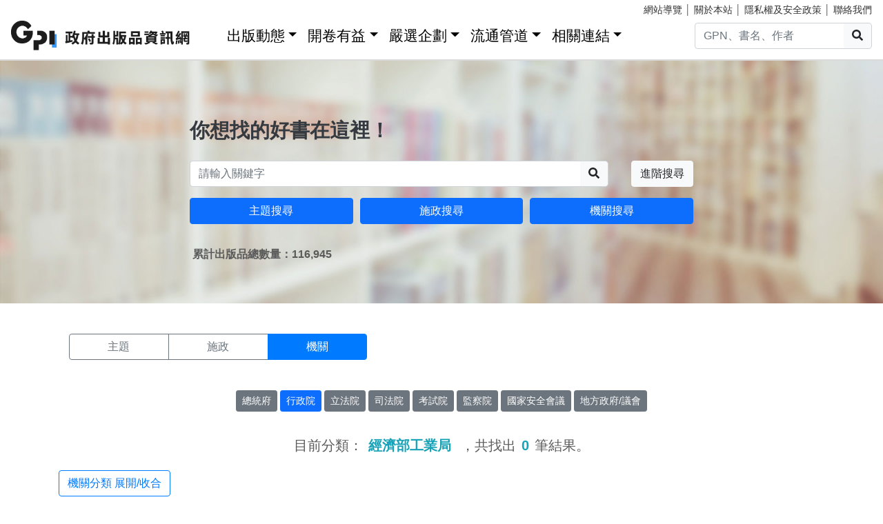

--- FILE ---
content_type: text/html; charset=utf-8
request_url: https://gpi.culture.tw/QueryOrg?cate=313020000G&Sort=0&p=124
body_size: 11244
content:
<!DOCTYPE html>
<html lang="zh-Hant">
<head>
<!-- Global site tag (gtag.js) - Google Analytics 4-->
<script async src="https://www.googletagmanager.com/gtag/js?id=G-MZ0V4H3ZZR"></script>
<script>
 window.dataLayer = window.dataLayer || [];
 function gtag(){dataLayer.push(arguments);}
 gtag('js', new Date());

 gtag('config', 'G-MZ0V4H3ZZR', { cookie_flags: 'secure;' });
/* gtag('config', 'UA-126813836-1');*/
</script>
<!-- Global site tag (gtag.js) - Google Analytics 4-->
<meta charset="utf-8" />
<meta name="viewport" content="width=device-width, initial-scale=1.0" />
<meta name="apple-mobile-web-app-title" content="GPI政府出版品資訊網" />
<meta name="application-name" content="GPI政府出版品資訊網" />
<meta name="Accessible_website" content= "本網站通過AA檢測等級無障礙網頁檢測" />

<title>&#x6A5F;&#x95DC;&#x641C;&#x5C0B; - GPI政府出版品資訊網</title>
<link rel="stylesheet" href="https://cdn.jsdelivr.net/npm/bootstrap@4.6.1/dist/css/bootstrap.min.css" />
<meta name="x-stylesheet-fallback-test" content="" class="sr-only" /><script>!function(a,b,c,d){var e,f=document,g=f.getElementsByTagName("SCRIPT"),h=g[g.length-1].previousElementSibling,i=f.defaultView&&f.defaultView.getComputedStyle?f.defaultView.getComputedStyle(h):h.currentStyle;if(i&&i[a]!==b)for(e=0;e<c.length;e++)f.write('<link href="'+c[e]+'" '+d+"/>")}("position","absolute",["/css/bootstrap-4.6.1.min.css"], "rel=\u0022stylesheet\u0022 ");</script>
<link rel="stylesheet" href="/css/gpiweb.css?v=Avc5qz_4xL3HCq7zrDeGI8EeikbgO6fn36_vo_fBfFo" />
</head>
<body>
<header class="fixed-top navbar-light bg-dark-opacity">
<div class="row" style="font-size:90%">
<div class="col-md-4"><a href="#ACCC" class="text-white">跳至主要內容區塊</a></div>
<div class="col-md-8 text-md-right mt-md-1">
<a href="/SiteMap" class="linkyellow ml-2">網站導覽</a>&nbsp;│
<a href="/About" class="linkyellow">關於本站</a>&nbsp;│
<a href="/Privacy" class="linkyellow">隱私權及安全政策</a>&nbsp;│
<a href="/Service" class="linkyellow mr-md-3">聯絡我們</a>
</div>
</div>
<nav class="navbar navbar-expand-md navbar-light bg-dark-opacity pt-md-0">
<a class="navbar-brand" title="GPI政府出版品資訊網" href="/">
<img src="/img/gpi_logo_w.png" class="img-fluid" alt="GPI政府出版品資訊網" style="height: 43px"></a>
<button title="功能表" class="navbar-toggler" type="button" data-toggle="collapse" data-target="#navbarCollapse" aria-controls="navbarCollapse" aria-expanded="false" aria-label="Toggle navigation">
<span class="navbar-toggler-icon"></span>
</button>
<div class="collapse navbar-collapse" id="navbarCollapse">
<ul class="navbar-nav mr-auto">
<li class="nav-item dropdown"><a class="nav-link" id="ACCU" accesskey="U" href="#U" title="上方功能區塊">:::</a></li>
<li class="nav-item dropdown">
<a class="nav-link dropdown-toggle" href="#" data-toggle="dropdown" style="color:black;font-size:1.3rem;">出版動態</a>
<div class="dropdown-menu">
<a class="dropdown-item" href="/Info">出版動態(首頁)</a>
<a class="dropdown-item" href="/List/1">想找好活動</a>
<a class="dropdown-item" href="/List/10">新書特推薦</a>
</div>
</li>
<li class="nav-item dropdown">
<a class="nav-link dropdown-toggle" href="#" data-toggle="dropdown" style="color: black; font-size: 1.3rem;">開卷有益</a>
<div class="dropdown-menu">
<a class="dropdown-item" href="/Read">開卷有益(首頁)</a>
<a class="dropdown-item" href="/List/3">台灣采風</a>
<a class="dropdown-item" href="/List/4">生活藝術</a>
<a class="dropdown-item" href="/List/5">文化歷史</a>
<a class="dropdown-item" href="/List/6">教育學習</a>
<a class="dropdown-item" href="/List/7">社會/科學</a>
<a class="dropdown-item" href="/List/8">財金產業</a>
<a class="dropdown-item" href="/List/9">政治/外交/國防</a>
</div>
</li>
<li class="nav-item dropdown">
<a class="nav-link dropdown-toggle" href="#" data-toggle="dropdown" style="color: black; font-size: 1.3rem;">嚴選企劃</a>
<div class="dropdown-menu">
<a class="dropdown-item" href="/Choice">嚴選企劃(首頁)</a>
<a class="dropdown-item" href="/List/11">得獎好書</a>
<a class="dropdown-item" href="/List/12">主題書展</a>
<a class="dropdown-item" href="/List/13">焦點人物</a>
</div>
</li>
<li class="nav-item dropdown">
<a class="nav-link dropdown-toggle" href="#" data-toggle="dropdown" style="color: black; font-size: 1.3rem;">流通管道</a>
<div class="dropdown-menu">
<a class="dropdown-item" href="https://www.govbooks.com.tw" target="_blank">國家書店(另開新視窗)</a>
<a class="dropdown-item" href="https://www.wunanbooks.com.tw/" target="_blank">五南書店(另開新視窗)</a>
<a class="dropdown-item" href="/Library">寄存圖書館</a>
</div>
</li>
<li class="nav-item dropdown">
<a class="nav-link dropdown-toggle" href="#" data-toggle="dropdown" style="color: black; font-size: 1.3rem;">相關連結</a>
<div class="dropdown-menu">
<a class="dropdown-item" href="/Faq">常見問題</a>
<a class="dropdown-item" href="/Publishlaw">相關法規</a>
<a class="dropdown-item" href="/Links">友善連結</a>
<a class="dropdown-item" href="/LinkData">OpenData</a>
<a class="dropdown-item" href="/PrizeWinningBooks">得獎書目</a>
</div>
</li>
</ul>
<div class="form-inline">
<div class="input-group">
<input id="headersearchtext" class="form-control" placeholder="GPN、書名、作者" title="請輸入關鍵字" MaxLength="20">
<div class="input-group-append"><button id="headersearchbtn" type="button" class="btn btn-light search-btn-1" title="搜尋"><i class="fas fa-search" aria-hidden="true"></i><span class="sr-only">搜尋</span></button></div>
</div>
</div>
</div>
</nav>
</header>
<main role="main">
<noscript><div class="alert alert-danger text-center margin-top-add" role="alert">很抱歉，網站的某些功能在JavaScript沒有啟用的狀態下無法正常使用。</div></noscript>
<form method="post" id="GpiForm">
<div class="index-cov" style="background-image: url(/img/bg2.jpg); height: 440px;">
<div class="container ">
<div class="row featurette justify-content-center">
<div class="col-md-8">
<br>
<br>
<br>
<br>
<br>
<br>
<br>
<div class="index-slogan text-dark">你想找的好書在這裡！</div>
<div class="form-row">
<div class="form-group col-9 col-md-10">
<div class="input-group">
<input id="searchareatext" class="form-control" placeholder="請輸入關鍵字" title="請輸入關鍵字" MaxLength="20">
<div class="input-group-append"><button id="searchareabtn" type="button" class="btn btn-light search-btn-1" title="搜尋"><i class="fas fa-search" aria-hidden="true"></i><span class="sr-only">搜尋</span></button>
</div>
</div>
</div>
<div class="form-group col-3 col-md-2 text-right">
<a href="/Search" class="btn btn-light" title="進階搜尋">進階搜尋</a>
</div>
</div>
<div class="form-row">
<div class="form-group col-md-4">
<a href="/QueryCategory" class="btn btn-block btn-info">主題搜尋</a>
</div>
<div class="form-group col-md-4">
<a href="/QueryCake" class="btn btn-block btn-info">施政搜尋</a>
</div>
<div class="form-group col-md-4">
<a href="/QueryOrg" class="btn btn-block btn-info">機關搜尋</a>
</div>
</div>
<div class="form-row mt-3 ml-1"><strong>&#x7D2F;&#x8A08;&#x51FA;&#x7248;&#x54C1;&#x7E3D;&#x6578;&#x91CF;&#xFF1A;116,945</strong></div>

</div>
</div>
</div>
</div>

<div class="container marketing">
<h1 class="sr-only">機關搜尋結果頁面</h1>
<a id="ACCC" class="text-white" accesskey="C" href="#C" title="中央內容區塊">:::</a>
<div class="row big3style mb-4">
<div class="col-md-5">
<div class="btn-group btn-block" role="group">
<a href="/QueryCategory" class="btn btn-outline-secondary">主題</a>
<a href="/QueryCake" class="btn btn-outline-secondary">施政</a>
<a href="/QueryOrg" class="btn btn-primary">機關</a>
</div>
</div>
</div>

<div class="row big3style mb-3">
<div class="col-md-12 mb-3 text-center">
<a href="/QueryOrg?layer=2" class="btn btn-sm btn-secondary" style="margin-bottom: 5px;">&#x7E3D;&#x7D71;&#x5E9C;</a>
<a href="/QueryOrg?layer=3" class="btn btn-sm btn-info" style="margin-bottom: 5px;">&#x884C;&#x653F;&#x9662;</a>
<a href="/QueryOrg?layer=4" class="btn btn-sm btn-secondary" style="margin-bottom: 5px;">&#x7ACB;&#x6CD5;&#x9662;</a>
<a href="/QueryOrg?layer=5" class="btn btn-sm btn-secondary" style="margin-bottom: 5px;">&#x53F8;&#x6CD5;&#x9662;</a>
<a href="/QueryOrg?layer=6" class="btn btn-sm btn-secondary" style="margin-bottom: 5px;">&#x8003;&#x8A66;&#x9662;</a>
<a href="/QueryOrg?layer=7" class="btn btn-sm btn-secondary" style="margin-bottom: 5px;">&#x76E3;&#x5BDF;&#x9662;</a>
<a href="/QueryOrg?layer=8" class="btn btn-sm btn-secondary" style="margin-bottom: 5px;">&#x570B;&#x5BB6;&#x5B89;&#x5168;&#x6703;&#x8B70;</a>
<a href="/QueryOrg?layer=9" class="btn btn-sm btn-secondary" style="margin-bottom: 5px;">&#x5730;&#x65B9;&#x653F;&#x5E9C;/&#x8B70;&#x6703;</a>
</div>
</div>

<div class="row justify-content-center mb-3">
<div class="col-md-8 text-center">
<div class="h5">
目前分類：<span class="text-info mx-2"><strong>&#x7D93;&#x6FDF;&#x90E8;&#x5DE5;&#x696D;&#x5C40;</strong></span>
，共找出<span class="text-info mx-2"><strong>0</strong></span>筆結果。
</div>
</div>
</div>
<div class="mb-3"><a href="javascript:void()" class="btn btn-outline-primary" onclick="$('#divcate').toggle(500);" title="機關分類展開收合">機關分類 展開/收合</a></div>
<div id="divcate" class="row mb-3" >
<div class="col">
<table class="table">
<tbody class="searchtable">
<tr>
<th scope="row">&#x5927;&#x9678;&#x59D4;&#x54E1;&#x6703;</th>
<td style="width: 85%">
<ul class="list-inline">
<li class="list-inline-item">
 <a class="text-primary" href="/QueryOrg?cate=A43000000A" title="&#x5927;&#x9678;&#x59D4;&#x54E1;&#x6703;">&#x5927;&#x9678;&#x59D4;&#x54E1;&#x6703;<span class="text-info">(&#x51FA;&#x7248;&#x6578;&#xFF1A;466)</span></a> </li>
</ul>
</td>
</tr>
<tr>
<th scope="row">&#x4E2D;&#x592E;&#x9280;&#x884C;</th>
<td style="width: 85%">
<ul class="list-inline">
<li class="list-inline-item">
 <a class="text-primary" href="/QueryOrg?cate=A59000000N" title="&#x4E2D;&#x592E;&#x9280;&#x884C;">&#x4E2D;&#x592E;&#x9280;&#x884C;<span class="text-info">(&#x51FA;&#x7248;&#x6578;&#xFF1A;66)</span></a> </li>
<li class="list-inline-item">
 <a class="text-primary" href="/QueryOrg?cate=A59020000K" title="&#x4E2D;&#x592E;&#x9020;&#x5E63;&#x5EE0;">&#x4E2D;&#x592E;&#x9020;&#x5E63;&#x5EE0;<span class="text-info">(&#x51FA;&#x7248;&#x6578;&#xFF1A;1)</span></a> </li>
</ul>
</td>
</tr>
<tr>
<th scope="row">&#x4E2D;&#x592E;&#x9078;&#x8209;&#x59D4;&#x54E1;&#x6703;</th>
<td style="width: 85%">
<ul class="list-inline">
<li class="list-inline-item">
 <a class="text-primary" href="/QueryOrg?cate=A61000000A" title="&#x4E2D;&#x592E;&#x9078;&#x8209;&#x59D4;&#x54E1;&#x6703;">&#x4E2D;&#x592E;&#x9078;&#x8209;&#x59D4;&#x54E1;&#x6703;<span class="text-info">(&#x51FA;&#x7248;&#x6578;&#xFF1A;70)</span></a> </li>
</ul>
</td>
</tr>
<tr>
<th scope="row">&#x5167;&#x653F;&#x90E8;</th>
<td style="width: 85%">
<ul class="list-inline">
<li class="list-inline-item">
 <a class="text-primary" href="/QueryOrg?cate=301000000A" title="&#x5167;&#x653F;&#x90E8;">&#x5167;&#x653F;&#x90E8;<span class="text-info">(&#x51FA;&#x7248;&#x6578;&#xFF1A;1975)</span></a> </li>
<li class="list-inline-item">
 <a class="text-primary" href="/QueryOrg?cate=301210000T" title="&#x4E2D;&#x592E;&#x8B66;&#x5BDF;&#x5927;&#x5B78;">&#x4E2D;&#x592E;&#x8B66;&#x5BDF;&#x5927;&#x5B78;<span class="text-info">(&#x51FA;&#x7248;&#x6578;&#xFF1A;65)</span></a> </li>
<li class="list-inline-item">
 <a class="text-primary" href="/QueryOrg?cate=301060000C" title="&#x5167;&#x653F;&#x90E8;&#x6D88;&#x9632;&#x7F72;">&#x5167;&#x653F;&#x90E8;&#x6D88;&#x9632;&#x7F72;<span class="text-info">(&#x51FA;&#x7248;&#x6578;&#xFF1A;81)</span></a> </li>
<li class="list-inline-item">
 <a class="text-primary" href="/QueryOrg?cate=A01050000A" title="&#x5167;&#x653F;&#x90E8;&#x79FB;&#x6C11;&#x7F72;">&#x5167;&#x653F;&#x90E8;&#x79FB;&#x6C11;&#x7F72;<span class="text-info">(&#x51FA;&#x7248;&#x6578;&#xFF1A;74)</span></a> </li>
</ul>
</td>
</tr>
<tr>
<th scope="row">&#x516C;&#x5E73;&#x4EA4;&#x6613;&#x59D4;&#x54E1;&#x6703;</th>
<td style="width: 85%">
<ul class="list-inline">
<li class="list-inline-item">
 <a class="text-primary" href="/QueryOrg?cate=A62000000G" title="&#x516C;&#x5E73;&#x4EA4;&#x6613;&#x59D4;&#x54E1;&#x6703;">&#x516C;&#x5E73;&#x4EA4;&#x6613;&#x59D4;&#x54E1;&#x6703;<span class="text-info">(&#x51FA;&#x7248;&#x6578;&#xFF1A;414)</span></a> </li>
</ul>
</td>
</tr>
<tr>
<th scope="row">&#x6587;&#x5316;&#x90E8;</th>
<td style="width: 85%">
<ul class="list-inline">
<li class="list-inline-item">
 <a class="text-primary" href="/QueryOrg?cate=A25000000E" title="&#x6587;&#x5316;&#x90E8;">&#x6587;&#x5316;&#x90E8;<span class="text-info">(&#x51FA;&#x7248;&#x6578;&#xFF1A;1644)</span></a> </li>
<li class="list-inline-item">
 <a class="text-primary" href="/QueryOrg?cate=98A2502007" title="&#x6587;&#x5316;&#x5167;&#x5BB9;&#x7B56;&#x9032;&#x9662;">&#x6587;&#x5316;&#x5167;&#x5BB9;&#x7B56;&#x9032;&#x9662;<span class="text-info">(&#x51FA;&#x7248;&#x6578;&#xFF1A;6)</span></a> </li>
<li class="list-inline-item">
 <a class="text-primary" href="/QueryOrg?cate=A25010000E" title="&#x6587;&#x5316;&#x90E8;&#x6587;&#x5316;&#x8CC7;&#x7522;&#x5C40;">&#x6587;&#x5316;&#x90E8;&#x6587;&#x5316;&#x8CC7;&#x7522;&#x5C40;<span class="text-info">(&#x51FA;&#x7248;&#x6578;&#xFF1A;449)</span></a> </li>
<li class="list-inline-item">
 <a class="text-primary" href="/QueryOrg?cate=A25020000E" title="&#x6587;&#x5316;&#x90E8;&#x5F71;&#x8996;&#x53CA;&#x6D41;&#x884C;&#x97F3;&#x6A02;&#x7522;&#x696D;&#x5C40;">&#x6587;&#x5316;&#x90E8;&#x5F71;&#x8996;&#x53CA;&#x6D41;&#x884C;&#x97F3;&#x6A02;&#x7522;&#x696D;&#x5C40;<span class="text-info">(&#x51FA;&#x7248;&#x6578;&#xFF1A;88)</span></a> </li>
<li class="list-inline-item">
 <a class="text-primary" href="/QueryOrg?cate=A25050000E" title="&#x570B;&#x7ACB;&#x4E2D;&#x6B63;&#x7D00;&#x5FF5;&#x5802;&#x7BA1;&#x7406;&#x8655;">&#x570B;&#x7ACB;&#x4E2D;&#x6B63;&#x7D00;&#x5FF5;&#x5802;&#x7BA1;&#x7406;&#x8655;<span class="text-info">(&#x51FA;&#x7248;&#x6578;&#xFF1A;142)</span></a> </li>
<li class="list-inline-item">
 <a class="text-primary" href="/QueryOrg?cate=A25040000E" title="&#x570B;&#x7ACB;&#x570B;&#x7236;&#x7D00;&#x5FF5;&#x9928;">&#x570B;&#x7ACB;&#x570B;&#x7236;&#x7D00;&#x5FF5;&#x9928;<span class="text-info">(&#x51FA;&#x7248;&#x6578;&#xFF1A;274)</span></a> </li>
<li class="list-inline-item">
 <a class="text-primary" href="/QueryOrg?cate=A25030000E" title="&#x570B;&#x7ACB;&#x50B3;&#x7D71;&#x85DD;&#x8853;&#x4E2D;&#x5FC3;">&#x570B;&#x7ACB;&#x50B3;&#x7D71;&#x85DD;&#x8853;&#x4E2D;&#x5FC3;<span class="text-info">(&#x51FA;&#x7248;&#x6578;&#xFF1A;883)</span></a> </li>
<li class="list-inline-item">
 <a class="text-primary" href="/QueryOrg?cate=A25080000E" title="&#x570B;&#x7ACB;&#x81FA;&#x7063;&#x5DE5;&#x85DD;&#x7814;&#x7A76;&#x767C;&#x5C55;&#x4E2D;&#x5FC3;">&#x570B;&#x7ACB;&#x81FA;&#x7063;&#x5DE5;&#x85DD;&#x7814;&#x7A76;&#x767C;&#x5C55;&#x4E2D;&#x5FC3;<span class="text-info">(&#x51FA;&#x7248;&#x6578;&#xFF1A;480)</span></a> </li>
<li class="list-inline-item">
 <a class="text-primary" href="/QueryOrg?cate=A25100000E" title="&#x570B;&#x7ACB;&#x81FA;&#x7063;&#x53F2;&#x524D;&#x6587;&#x5316;&#x535A;&#x7269;&#x9928;">&#x570B;&#x7ACB;&#x81FA;&#x7063;&#x53F2;&#x524D;&#x6587;&#x5316;&#x535A;&#x7269;&#x9928;<span class="text-info">(&#x51FA;&#x7248;&#x6578;&#xFF1A;145)</span></a> </li>
<li class="list-inline-item">
 <a class="text-primary" href="/QueryOrg?cate=A25070000E" title="&#x570B;&#x7ACB;&#x81FA;&#x7063;&#x7F8E;&#x8853;&#x9928;">&#x570B;&#x7ACB;&#x81FA;&#x7063;&#x7F8E;&#x8853;&#x9928;<span class="text-info">(&#x51FA;&#x7248;&#x6578;&#xFF1A;846)</span></a> </li>
<li class="list-inline-item">
 <a class="text-primary" href="/QueryOrg?cate=A25090000E" title="&#x570B;&#x7ACB;&#x81FA;&#x7063;&#x535A;&#x7269;&#x9928;">&#x570B;&#x7ACB;&#x81FA;&#x7063;&#x535A;&#x7269;&#x9928;<span class="text-info">(&#x51FA;&#x7248;&#x6578;&#xFF1A;367)</span></a> </li>
<li class="list-inline-item">
 <a class="text-primary" href="/QueryOrg?cate=A25060000E" title="&#x570B;&#x7ACB;&#x6B77;&#x53F2;&#x535A;&#x7269;&#x9928;">&#x570B;&#x7ACB;&#x6B77;&#x53F2;&#x535A;&#x7269;&#x9928;<span class="text-info">(&#x51FA;&#x7248;&#x6578;&#xFF1A;904)</span></a> </li>
<li class="list-inline-item">
 <a class="text-primary" href="/QueryOrg?cate=A25120000E" title="&#x570B;&#x5BB6;&#x4EBA;&#x6B0A;&#x535A;&#x7269;&#x9928;">&#x570B;&#x5BB6;&#x4EBA;&#x6B0A;&#x535A;&#x7269;&#x9928;<span class="text-info">(&#x51FA;&#x7248;&#x6578;&#xFF1A;85)</span></a> </li>
<li class="list-inline-item">
 <a class="text-primary" href="/QueryOrg?cate=309170000E" title="&#x570B;&#x5BB6;&#x8868;&#x6F14;&#x85DD;&#x8853;&#x4E2D;&#x5FC3;&#x570B;&#x5BB6;&#x5169;&#x5EF3;&#x9662;">&#x570B;&#x5BB6;&#x8868;&#x6F14;&#x85DD;&#x8853;&#x4E2D;&#x5FC3;&#x570B;&#x5BB6;&#x5169;&#x5EF3;&#x9662;<span class="text-info">(&#x51FA;&#x7248;&#x6578;&#xFF1A;140)</span></a> </li>
</ul>
</td>
</tr>
<tr>
<th scope="row">&#x5916;&#x4EA4;&#x90E8;</th>
<td style="width: 85%">
<ul class="list-inline">
<li class="list-inline-item">
 <a class="text-primary" href="/QueryOrg?cate=A03000000B" title="&#x5916;&#x4EA4;&#x90E8;">&#x5916;&#x4EA4;&#x90E8;<span class="text-info">(&#x51FA;&#x7248;&#x6578;&#xFF1A;285)</span></a> </li>
</ul>
</td>
</tr>
<tr>
<th scope="row">&#x4EA4;&#x901A;&#x90E8;</th>
<td style="width: 85%">
<ul class="list-inline">
<li class="list-inline-item">
 <a class="text-primary" href="/QueryOrg?cate=315000000H" title="&#x4EA4;&#x901A;&#x90E8;">&#x4EA4;&#x901A;&#x90E8;<span class="text-info">(&#x51FA;&#x7248;&#x6578;&#xFF1A;611)</span></a> </li>
<li class="list-inline-item">
 <a class="text-primary" href="/QueryOrg?cate=315830000M" title="&#x4E2D;&#x83EF;&#x90F5;&#x653F;&#x80A1;&#x4EFD;&#x6709;&#x9650;&#x516C;&#x53F8;">&#x4E2D;&#x83EF;&#x90F5;&#x653F;&#x80A1;&#x4EFD;&#x6709;&#x9650;&#x516C;&#x53F8;<span class="text-info">(&#x51FA;&#x7248;&#x6578;&#xFF1A;92)</span></a> </li>
<li class="list-inline-item">
 <a class="text-primary" href="/QueryOrg?cate=315060000H" title="&#x4EA4;&#x901A;&#x90E8;&#x6C11;&#x7528;&#x822A;&#x7A7A;&#x5C40;">&#x4EA4;&#x901A;&#x90E8;&#x6C11;&#x7528;&#x822A;&#x7A7A;&#x5C40;<span class="text-info">(&#x51FA;&#x7248;&#x6578;&#xFF1A;32)</span></a> </li>
<li class="list-inline-item">
 <a class="text-primary" href="/QueryOrg?cate=315260000M" title="&#x4EA4;&#x901A;&#x90E8;&#x822A;&#x6E2F;&#x5C40;">&#x4EA4;&#x901A;&#x90E8;&#x822A;&#x6E2F;&#x5C40;<span class="text-info">(&#x51FA;&#x7248;&#x6578;&#xFF1A;34)</span></a> </li>
<li class="list-inline-item">
 <a class="text-primary" href="/QueryOrg?cate=315280000H" title="&#x4EA4;&#x901A;&#x90E8;&#x9AD8;&#x901F;&#x516C;&#x8DEF;&#x5C40;">&#x4EA4;&#x901A;&#x90E8;&#x9AD8;&#x901F;&#x516C;&#x8DEF;&#x5C40;<span class="text-info">(&#x51FA;&#x7248;&#x6578;&#xFF1A;402)</span></a> </li>
<li class="list-inline-item">
 <a class="text-primary" href="/QueryOrg?cate=315100000H" title="&#x4EA4;&#x901A;&#x90E8;&#x904B;&#x8F38;&#x7814;&#x7A76;&#x6240;">&#x4EA4;&#x901A;&#x90E8;&#x904B;&#x8F38;&#x7814;&#x7A76;&#x6240;<span class="text-info">(&#x51FA;&#x7248;&#x6578;&#xFF1A;2995)</span></a> </li>
<li class="list-inline-item">
 <a class="text-primary" href="/QueryOrg?cate=315290000H" title="&#x4EA4;&#x901A;&#x90E8;&#x9435;&#x9053;&#x5C40;">&#x4EA4;&#x901A;&#x90E8;&#x9435;&#x9053;&#x5C40;<span class="text-info">(&#x51FA;&#x7248;&#x6578;&#xFF1A;76)</span></a> </li>
<li class="list-inline-item">
 <a class="text-primary" href="/QueryOrg?cate=315850000M" title="&#x6843;&#x5712;&#x570B;&#x969B;&#x6A5F;&#x5834;&#x80A1;&#x4EFD;&#x6709;&#x9650;&#x516C;&#x53F8;">&#x6843;&#x5712;&#x570B;&#x969B;&#x6A5F;&#x5834;&#x80A1;&#x4EFD;&#x6709;&#x9650;&#x516C;&#x53F8;<span class="text-info">(&#x51FA;&#x7248;&#x6578;&#xFF1A;26)</span></a> </li>
<li class="list-inline-item">
 <a class="text-primary" href="/QueryOrg?cate=315860000M" title="&#x81FA;&#x7063;&#x6E2F;&#x52D9;&#x80A1;&#x4EFD;&#x6709;&#x9650;&#x516C;&#x53F8;">&#x81FA;&#x7063;&#x6E2F;&#x52D9;&#x80A1;&#x4EFD;&#x6709;&#x9650;&#x516C;&#x53F8;<span class="text-info">(&#x51FA;&#x7248;&#x6578;&#xFF1A;3)</span></a> </li>
</ul>
</td>
</tr>
<tr>
<th scope="row">&#x884C;&#x653F;&#x9662;&#x4EBA;&#x4E8B;&#x884C;&#x653F;&#x7E3D;&#x8655;</th>
<td style="width: 85%">
<ul class="list-inline">
<li class="list-inline-item">
 <a class="text-primary" href="/QueryOrg?cate=A58000000A" title="&#x884C;&#x653F;&#x9662;&#x4EBA;&#x4E8B;&#x884C;&#x653F;&#x7E3D;&#x8655;">&#x884C;&#x653F;&#x9662;&#x4EBA;&#x4E8B;&#x884C;&#x653F;&#x7E3D;&#x8655;<span class="text-info">(&#x51FA;&#x7248;&#x6578;&#xFF1A;132)</span></a> </li>
<li class="list-inline-item">
 <a class="text-primary" href="/QueryOrg?cate=A58030000A" title="&#x884C;&#x653F;&#x9662;&#x4EBA;&#x4E8B;&#x884C;&#x653F;&#x7E3D;&#x8655;&#x516C;&#x52D9;&#x4EBA;&#x529B;&#x767C;&#x5C55;&#x5B78;&#x9662;">&#x884C;&#x653F;&#x9662;&#x4EBA;&#x4E8B;&#x884C;&#x653F;&#x7E3D;&#x8655;&#x516C;&#x52D9;&#x4EBA;&#x529B;&#x767C;&#x5C55;&#x5B78;&#x9662;<span class="text-info">(&#x51FA;&#x7248;&#x6578;&#xFF1A;49)</span></a> </li>
</ul>
</td>
</tr>
<tr>
<th scope="row">&#x884C;&#x653F;&#x9662;&#x516C;&#x5171;&#x5DE5;&#x7A0B;&#x59D4;&#x54E1;&#x6703;</th>
<td style="width: 85%">
<ul class="list-inline">
<li class="list-inline-item">
 <a class="text-primary" href="/QueryOrg?cate=360000000G" title="&#x884C;&#x653F;&#x9662;&#x516C;&#x5171;&#x5DE5;&#x7A0B;&#x59D4;&#x54E1;&#x6703;">&#x884C;&#x653F;&#x9662;&#x516C;&#x5171;&#x5DE5;&#x7A0B;&#x59D4;&#x54E1;&#x6703;<span class="text-info">(&#x51FA;&#x7248;&#x6578;&#xFF1A;527)</span></a> </li>
</ul>
</td>
</tr>
<tr>
<th scope="row">&#x884C;&#x653F;&#x9662;&#x4E3B;&#x8A08;&#x7E3D;&#x8655;</th>
<td style="width: 85%">
<ul class="list-inline">
<li class="list-inline-item">
 <a class="text-primary" href="/QueryOrg?cate=A57000000A" title="&#x884C;&#x653F;&#x9662;&#x4E3B;&#x8A08;&#x7E3D;&#x8655;">&#x884C;&#x653F;&#x9662;&#x4E3B;&#x8A08;&#x7E3D;&#x8655;<span class="text-info">(&#x51FA;&#x7248;&#x6578;&#xFF1A;640)</span></a> </li>
</ul>
</td>
</tr>
<tr>
<th scope="row">&#x6CD5;&#x52D9;&#x90E8;</th>
<td style="width: 85%">
<ul class="list-inline">
<li class="list-inline-item">
 <a class="text-primary" href="/QueryOrg?cate=A11000000F" title="&#x6CD5;&#x52D9;&#x90E8;">&#x6CD5;&#x52D9;&#x90E8;<span class="text-info">(&#x51FA;&#x7248;&#x6578;&#xFF1A;541)</span></a> </li>
<li class="list-inline-item">
 <a class="text-primary" href="/QueryOrg?cate=A11070000F" title="&#x53F8;&#x6CD5;&#x5B98;&#x5B78;&#x9662;">&#x53F8;&#x6CD5;&#x5B98;&#x5B78;&#x9662;<span class="text-info">(&#x51FA;&#x7248;&#x6578;&#xFF1A;32)</span></a> </li>
<li class="list-inline-item">
 <a class="text-primary" href="/QueryOrg?cate=A11020000F" title="&#x6CD5;&#x52D9;&#x90E8;&#x884C;&#x653F;&#x57F7;&#x884C;&#x7F72;">&#x6CD5;&#x52D9;&#x90E8;&#x884C;&#x653F;&#x57F7;&#x884C;&#x7F72;<span class="text-info">(&#x51FA;&#x7248;&#x6578;&#xFF1A;58)</span></a> </li>
<li class="list-inline-item">
 <a class="text-primary" href="/QueryOrg?cate=A11080000F" title="&#x6CD5;&#x52D9;&#x90E8;&#x6CD5;&#x91AB;&#x7814;&#x7A76;&#x6240;">&#x6CD5;&#x52D9;&#x90E8;&#x6CD5;&#x91AB;&#x7814;&#x7A76;&#x6240;<span class="text-info">(&#x51FA;&#x7248;&#x6578;&#xFF1A;22)</span></a> </li>
<li class="list-inline-item">
 <a class="text-primary" href="/QueryOrg?cate=A11030000F" title="&#x6CD5;&#x52D9;&#x90E8;&#x5EC9;&#x653F;&#x7F72;">&#x6CD5;&#x52D9;&#x90E8;&#x5EC9;&#x653F;&#x7F72;<span class="text-info">(&#x51FA;&#x7248;&#x6578;&#xFF1A;34)</span></a> </li>
<li class="list-inline-item">
 <a class="text-primary" href="/QueryOrg?cate=A11010000F" title="&#x6CD5;&#x52D9;&#x90E8;&#x8ABF;&#x67E5;&#x5C40;">&#x6CD5;&#x52D9;&#x90E8;&#x8ABF;&#x67E5;&#x5C40;<span class="text-info">(&#x51FA;&#x7248;&#x6578;&#xFF1A;181)</span></a> </li>
<li class="list-inline-item">
 <a class="text-primary" href="/QueryOrg?cate=A11040000F" title="&#x6CD5;&#x52D9;&#x90E8;&#x77EF;&#x6B63;&#x7F72;">&#x6CD5;&#x52D9;&#x90E8;&#x77EF;&#x6B63;&#x7F72;<span class="text-info">(&#x51FA;&#x7248;&#x6578;&#xFF1A;26)</span></a> </li>
<li class="list-inline-item">
 <a class="text-primary" href="/QueryOrg?cate=A11090000F" title="&#x6700;&#x9AD8;&#x6AA2;&#x5BDF;&#x7F72;">&#x6700;&#x9AD8;&#x6AA2;&#x5BDF;&#x7F72;<span class="text-info">(&#x51FA;&#x7248;&#x6578;&#xFF1A;34)</span></a> </li>
<li class="list-inline-item">
 <a class="text-primary" href="/QueryOrg?cate=A11100000F" title="&#x81FA;&#x7063;&#x9AD8;&#x7B49;&#x6AA2;&#x5BDF;&#x7F72;">&#x81FA;&#x7063;&#x9AD8;&#x7B49;&#x6AA2;&#x5BDF;&#x7F72;<span class="text-info">(&#x51FA;&#x7248;&#x6578;&#xFF1A;28)</span></a> </li>
</ul>
</td>
</tr>
<tr>
<th scope="row">&#x91D1;&#x878D;&#x76E3;&#x7763;&#x7BA1;&#x7406;&#x59D4;&#x54E1;&#x6703;</th>
<td style="width: 85%">
<ul class="list-inline">
<li class="list-inline-item">
 <a class="text-primary" href="/QueryOrg?cate=A45000000D" title="&#x91D1;&#x878D;&#x76E3;&#x7763;&#x7BA1;&#x7406;&#x59D4;&#x54E1;&#x6703;">&#x91D1;&#x878D;&#x76E3;&#x7763;&#x7BA1;&#x7406;&#x59D4;&#x54E1;&#x6703;<span class="text-info">(&#x51FA;&#x7248;&#x6578;&#xFF1A;17)</span></a> </li>
<li class="list-inline-item">
 <a class="text-primary" href="/QueryOrg?cate=A45050000N" title="&#x4E2D;&#x592E;&#x5B58;&#x6B3E;&#x4FDD;&#x96AA;&#x80A1;&#x4EFD;&#x6709;&#x9650;&#x516C;&#x53F8;">&#x4E2D;&#x592E;&#x5B58;&#x6B3E;&#x4FDD;&#x96AA;&#x80A1;&#x4EFD;&#x6709;&#x9650;&#x516C;&#x53F8;<span class="text-info">(&#x51FA;&#x7248;&#x6578;&#xFF1A;164)</span></a> </li>
<li class="list-inline-item">
 <a class="text-primary" href="/QueryOrg?cate=A45030000D" title="&#x91D1;&#x878D;&#x76E3;&#x7763;&#x7BA1;&#x7406;&#x59D4;&#x54E1;&#x6703;&#x4FDD;&#x96AA;&#x5C40;">&#x91D1;&#x878D;&#x76E3;&#x7763;&#x7BA1;&#x7406;&#x59D4;&#x54E1;&#x6703;&#x4FDD;&#x96AA;&#x5C40;<span class="text-info">(&#x51FA;&#x7248;&#x6578;&#xFF1A;4)</span></a> </li>
<li class="list-inline-item">
 <a class="text-primary" href="/QueryOrg?cate=A45010000D" title="&#x91D1;&#x878D;&#x76E3;&#x7763;&#x7BA1;&#x7406;&#x59D4;&#x54E1;&#x6703;&#x9280;&#x884C;&#x5C40;">&#x91D1;&#x878D;&#x76E3;&#x7763;&#x7BA1;&#x7406;&#x59D4;&#x54E1;&#x6703;&#x9280;&#x884C;&#x5C40;<span class="text-info">(&#x51FA;&#x7248;&#x6578;&#xFF1A;71)</span></a> </li>
<li class="list-inline-item">
 <a class="text-primary" href="/QueryOrg?cate=A45020000D" title="&#x91D1;&#x878D;&#x76E3;&#x7763;&#x7BA1;&#x7406;&#x59D4;&#x54E1;&#x6703;&#x8B49;&#x5238;&#x671F;&#x8CA8;&#x5C40;">&#x91D1;&#x878D;&#x76E3;&#x7763;&#x7BA1;&#x7406;&#x59D4;&#x54E1;&#x6703;&#x8B49;&#x5238;&#x671F;&#x8CA8;&#x5C40;<span class="text-info">(&#x51FA;&#x7248;&#x6578;&#xFF1A;85)</span></a> </li>
</ul>
</td>
</tr>
<tr>
<th scope="row">&#x4FC3;&#x9032;&#x8F49;&#x578B;&#x6B63;&#x7FA9;&#x59D4;&#x54E1;&#x6703;</th>
<td style="width: 85%">
<ul class="list-inline">
</ul>
</td>
</tr>
<tr>
<th scope="row">&#x5BA2;&#x5BB6;&#x59D4;&#x54E1;&#x6703;</th>
<td style="width: 85%">
<ul class="list-inline">
<li class="list-inline-item">
 <a class="text-primary" href="/QueryOrg?cate=A55000000A" title="&#x5BA2;&#x5BB6;&#x59D4;&#x54E1;&#x6703;">&#x5BA2;&#x5BB6;&#x59D4;&#x54E1;&#x6703;<span class="text-info">(&#x51FA;&#x7248;&#x6578;&#xFF1A;646)</span></a> </li>
</ul>
</td>
</tr>
<tr>
<th scope="row">&#x79D1;&#x6280;&#x90E8;</th>
<td style="width: 85%">
<ul class="list-inline">
<li class="list-inline-item">
 <a class="text-primary" href="/QueryOrg?cate=A27000000G" title="&#x79D1;&#x6280;&#x90E8;">&#x79D1;&#x6280;&#x90E8;<span class="text-info">(&#x51FA;&#x7248;&#x6578;&#xFF1A;90)</span></a> </li>
</ul>
</td>
</tr>
<tr>
<th scope="row">&#x539F;&#x4F4F;&#x6C11;&#x65CF;&#x59D4;&#x54E1;&#x6703;</th>
<td style="width: 85%">
<ul class="list-inline">
<li class="list-inline-item">
 <a class="text-primary" href="/QueryOrg?cate=A53000000A" title="&#x539F;&#x4F4F;&#x6C11;&#x65CF;&#x59D4;&#x54E1;&#x6703;">&#x539F;&#x4F4F;&#x6C11;&#x65CF;&#x59D4;&#x54E1;&#x6703;<span class="text-info">(&#x51FA;&#x7248;&#x6578;&#xFF1A;438)</span></a> </li>
<li class="list-inline-item">
 <a class="text-primary" href="/QueryOrg?cate=A53010000E" title="&#x539F;&#x4F4F;&#x6C11;&#x65CF;&#x59D4;&#x54E1;&#x6703;&#x539F;&#x4F4F;&#x6C11;&#x65CF;&#x6587;&#x5316;&#x767C;&#x5C55;&#x4E2D;&#x5FC3;">&#x539F;&#x4F4F;&#x6C11;&#x65CF;&#x59D4;&#x54E1;&#x6703;&#x539F;&#x4F4F;&#x6C11;&#x65CF;&#x6587;&#x5316;&#x767C;&#x5C55;&#x4E2D;&#x5FC3;<span class="text-info">(&#x51FA;&#x7248;&#x6578;&#xFF1A;76)</span></a> </li>
</ul>
</td>
</tr>
<tr>
<th scope="row">&#x6D77;&#x6D0B;&#x59D4;&#x54E1;&#x6703;</th>
<td style="width: 85%">
<ul class="list-inline">
<li class="list-inline-item">
 <a class="text-primary" href="/QueryOrg?cate=A47000000C" title="&#x6D77;&#x6D0B;&#x59D4;&#x54E1;&#x6703;">&#x6D77;&#x6D0B;&#x59D4;&#x54E1;&#x6703;<span class="text-info">(&#x51FA;&#x7248;&#x6578;&#xFF1A;65)</span></a> </li>
<li class="list-inline-item">
 <a class="text-primary" href="/QueryOrg?cate=A47010000C" title="&#x6D77;&#x6D0B;&#x59D4;&#x54E1;&#x6703;&#x6D77;&#x5DE1;&#x7F72;">&#x6D77;&#x6D0B;&#x59D4;&#x54E1;&#x6703;&#x6D77;&#x5DE1;&#x7F72;<span class="text-info">(&#x51FA;&#x7248;&#x6578;&#xFF1A;4)</span></a> </li>
<li class="list-inline-item">
 <a class="text-primary" href="/QueryOrg?cate=A47020000A" title="&#x6D77;&#x6D0B;&#x59D4;&#x54E1;&#x6703;&#x6D77;&#x6D0B;&#x4FDD;&#x80B2;&#x7F72;">&#x6D77;&#x6D0B;&#x59D4;&#x54E1;&#x6703;&#x6D77;&#x6D0B;&#x4FDD;&#x80B2;&#x7F72;<span class="text-info">(&#x51FA;&#x7248;&#x6578;&#xFF1A;40)</span></a> </li>
<li class="list-inline-item">
 <a class="text-primary" href="/QueryOrg?cate=A47040000A" title="&#x570B;&#x5BB6;&#x6D77;&#x6D0B;&#x7814;&#x7A76;&#x9662;">&#x570B;&#x5BB6;&#x6D77;&#x6D0B;&#x7814;&#x7A76;&#x9662;<span class="text-info">(&#x51FA;&#x7248;&#x6578;&#xFF1A;73)</span></a> </li>
</ul>
</td>
</tr>
<tr>
<th scope="row">&#x8CA1;&#x653F;&#x90E8;</th>
<td style="width: 85%">
<ul class="list-inline">
<li class="list-inline-item">
 <a class="text-primary" href="/QueryOrg?cate=A07000000D" title="&#x8CA1;&#x653F;&#x90E8;">&#x8CA1;&#x653F;&#x90E8;<span class="text-info">(&#x51FA;&#x7248;&#x6578;&#xFF1A;148)</span></a> </li>
<li class="list-inline-item">
 <a class="text-primary" href="/QueryOrg?cate=A07330000N" title="&#x4E2D;&#x570B;&#x8F38;&#x51FA;&#x5165;&#x9280;&#x884C;">&#x4E2D;&#x570B;&#x8F38;&#x51FA;&#x5165;&#x9280;&#x884C;<span class="text-info">(&#x51FA;&#x7248;&#x6578;&#xFF1A;13)</span></a> </li>
<li class="list-inline-item">
 <a class="text-primary" href="/QueryOrg?cate=A07060000D" title="&#x8CA1;&#x653F;&#x90E8;&#x4E2D;&#x5340;&#x570B;&#x7A05;&#x5C40;">&#x8CA1;&#x653F;&#x90E8;&#x4E2D;&#x5340;&#x570B;&#x7A05;&#x5C40;<span class="text-info">(&#x51FA;&#x7248;&#x6578;&#xFF1A;4)</span></a> </li>
<li class="list-inline-item">
 <a class="text-primary" href="/QueryOrg?cate=A07050000D" title="&#x8CA1;&#x653F;&#x90E8;&#x5317;&#x5340;&#x570B;&#x7A05;&#x5C40;">&#x8CA1;&#x653F;&#x90E8;&#x5317;&#x5340;&#x570B;&#x7A05;&#x5C40;<span class="text-info">(&#x51FA;&#x7248;&#x6578;&#xFF1A;7)</span></a> </li>
<li class="list-inline-item">
 <a class="text-primary" href="/QueryOrg?cate=A07070000D" title="&#x8CA1;&#x653F;&#x90E8;&#x5357;&#x5340;&#x570B;&#x7A05;&#x5C40;">&#x8CA1;&#x653F;&#x90E8;&#x5357;&#x5340;&#x570B;&#x7A05;&#x5C40;<span class="text-info">(&#x51FA;&#x7248;&#x6578;&#xFF1A;5)</span></a> </li>
<li class="list-inline-item">
 <a class="text-primary" href="/QueryOrg?cate=A07100000D" title="&#x8CA1;&#x653F;&#x90E8;&#x8CA1;&#x653F;&#x8CC7;&#x8A0A;&#x4E2D;&#x5FC3;">&#x8CA1;&#x653F;&#x90E8;&#x8CA1;&#x653F;&#x8CC7;&#x8A0A;&#x4E2D;&#x5FC3;<span class="text-info">(&#x51FA;&#x7248;&#x6578;&#xFF1A;10)</span></a> </li>
<li class="list-inline-item">
 <a class="text-primary" href="/QueryOrg?cate=A07040000D" title="&#x8CA1;&#x653F;&#x90E8;&#x9AD8;&#x96C4;&#x570B;&#x7A05;&#x5C40;">&#x8CA1;&#x653F;&#x90E8;&#x9AD8;&#x96C4;&#x570B;&#x7A05;&#x5C40;<span class="text-info">(&#x51FA;&#x7248;&#x6578;&#xFF1A;9)</span></a> </li>
<li class="list-inline-item">
 <a class="text-primary" href="/QueryOrg?cate=A07090000D" title="&#x8CA1;&#x653F;&#x90E8;&#x570B;&#x6709;&#x8CA1;&#x7522;&#x7F72;">&#x8CA1;&#x653F;&#x90E8;&#x570B;&#x6709;&#x8CA1;&#x7522;&#x7F72;<span class="text-info">(&#x51FA;&#x7248;&#x6578;&#xFF1A;41)</span></a> </li>
<li class="list-inline-item">
 <a class="text-primary" href="/QueryOrg?cate=A07010000D" title="&#x8CA1;&#x653F;&#x90E8;&#x570B;&#x5EAB;&#x7F72;">&#x8CA1;&#x653F;&#x90E8;&#x570B;&#x5EAB;&#x7F72;<span class="text-info">(&#x51FA;&#x7248;&#x6578;&#xFF1A;26)</span></a> </li>
<li class="list-inline-item">
 <a class="text-primary" href="/QueryOrg?cate=A07030000D" title="&#x8CA1;&#x653F;&#x90E8;&#x81FA;&#x5317;&#x570B;&#x7A05;&#x5C40;">&#x8CA1;&#x653F;&#x90E8;&#x81FA;&#x5317;&#x570B;&#x7A05;&#x5C40;<span class="text-info">(&#x51FA;&#x7248;&#x6578;&#xFF1A;29)</span></a> </li>
<li class="list-inline-item">
 <a class="text-primary" href="/QueryOrg?cate=A07020000D" title="&#x8CA1;&#x653F;&#x90E8;&#x8CE6;&#x7A05;&#x7F72;">&#x8CA1;&#x653F;&#x90E8;&#x8CE6;&#x7A05;&#x7F72;<span class="text-info">(&#x51FA;&#x7248;&#x6578;&#xFF1A;63)</span></a> </li>
<li class="list-inline-item">
 <a class="text-primary" href="/QueryOrg?cate=A07080000D" title="&#x8CA1;&#x653F;&#x90E8;&#x95DC;&#x52D9;&#x7F72;">&#x8CA1;&#x653F;&#x90E8;&#x95DC;&#x52D9;&#x7F72;<span class="text-info">(&#x51FA;&#x7248;&#x6578;&#xFF1A;92)</span></a> </li>
<li class="list-inline-item">
 <a class="text-primary" href="/QueryOrg?cate=A07320000N" title="&#x81FA;&#x7063;&#x571F;&#x5730;&#x9280;&#x884C;&#x80A1;&#x4EFD;&#x6709;&#x9650;&#x516C;&#x53F8;">&#x81FA;&#x7063;&#x571F;&#x5730;&#x9280;&#x884C;&#x80A1;&#x4EFD;&#x6709;&#x9650;&#x516C;&#x53F8;<span class="text-info">(&#x51FA;&#x7248;&#x6578;&#xFF1A;4)</span></a> </li>
<li class="list-inline-item">
 <a class="text-primary" href="/QueryOrg?cate=A07310000N" title="&#x81FA;&#x7063;&#x91D1;&#x878D;&#x63A7;&#x80A1;&#x80A1;&#x4EFD;&#x6709;&#x9650;&#x516C;&#x53F8;">&#x81FA;&#x7063;&#x91D1;&#x878D;&#x63A7;&#x80A1;&#x80A1;&#x4EFD;&#x6709;&#x9650;&#x516C;&#x53F8;<span class="text-info">(&#x51FA;&#x7248;&#x6578;&#xFF1A;2)</span></a> </li>
<li class="list-inline-item">
 <a class="text-primary" href="/QueryOrg?cate=A07410000K" title="&#x81FA;&#x7063;&#x83F8;&#x9152;&#x80A1;&#x4EFD;&#x6709;&#x9650;&#x516C;&#x53F8;">&#x81FA;&#x7063;&#x83F8;&#x9152;&#x80A1;&#x4EFD;&#x6709;&#x9650;&#x516C;&#x53F8;<span class="text-info">(&#x51FA;&#x7248;&#x6578;&#xFF1A;14)</span></a> </li>
</ul>
</td>
</tr>
<tr>
<th scope="row">&#x570B;&#x7ACB;&#x6545;&#x5BAE;&#x535A;&#x7269;&#x9662;</th>
<td style="width: 85%">
<ul class="list-inline">
<li class="list-inline-item">
 <a class="text-primary" href="/QueryOrg?cate=A60000000E" title="&#x570B;&#x7ACB;&#x6545;&#x5BAE;&#x535A;&#x7269;&#x9662;">&#x570B;&#x7ACB;&#x6545;&#x5BAE;&#x535A;&#x7269;&#x9662;<span class="text-info">(&#x51FA;&#x7248;&#x6578;&#xFF1A;786)</span></a> </li>
</ul>
</td>
</tr>
<tr>
<th scope="row">&#x570B;&#x9632;&#x90E8;</th>
<td style="width: 85%">
<ul class="list-inline">
<li class="list-inline-item">
 <a class="text-primary" href="/QueryOrg?cate=98A0501007" title="&#x570B;&#x5BB6;&#x4E2D;&#x5C71;&#x79D1;&#x5B78;&#x7814;&#x7A76;&#x9662;">&#x570B;&#x5BB6;&#x4E2D;&#x5C71;&#x79D1;&#x5B78;&#x7814;&#x7A76;&#x9662;<span class="text-info">(&#x51FA;&#x7248;&#x6578;&#xFF1A;2)</span></a> </li>
<li class="list-inline-item">
 <a class="text-primary" href="/QueryOrg?cate=A05000000C" title="&#x570B;&#x9632;&#x90E8;">&#x570B;&#x9632;&#x90E8;<span class="text-info">(&#x51FA;&#x7248;&#x6578;&#xFF1A;667)</span></a> </li>
<li class="list-inline-item">
 <a class="text-primary" href="/QueryOrg?cate=A05210000S" title="&#x570B;&#x9632;&#x5927;&#x5B78;">&#x570B;&#x9632;&#x5927;&#x5B78;<span class="text-info">(&#x51FA;&#x7248;&#x6578;&#xFF1A;382)</span></a> </li>
<li class="list-inline-item">
 <a class="text-primary" href="/QueryOrg?cate=A05030000C" title="&#x570B;&#x9632;&#x90E8;&#x4E3B;&#x8A08;&#x5C40;">&#x570B;&#x9632;&#x90E8;&#x4E3B;&#x8A08;&#x5C40;<span class="text-info">(&#x51FA;&#x7248;&#x6578;&#xFF1A;2)</span></a> </li>
<li class="list-inline-item">
 <a class="text-primary" href="/QueryOrg?cate=A05130000C" title="&#x570B;&#x9632;&#x90E8;&#x7A7A;&#x8ECD;&#x53F8;&#x4EE4;&#x90E8;">&#x570B;&#x9632;&#x90E8;&#x7A7A;&#x8ECD;&#x53F8;&#x4EE4;&#x90E8;<span class="text-info">(&#x51FA;&#x7248;&#x6578;&#xFF1A;4)</span></a> </li>
<li class="list-inline-item">
 <a class="text-primary" href="/QueryOrg?cate=A05140000C" title="&#x570B;&#x9632;&#x90E8;&#x5F8C;&#x5099;&#x6307;&#x63EE;&#x90E8;">&#x570B;&#x9632;&#x90E8;&#x5F8C;&#x5099;&#x6307;&#x63EE;&#x90E8;<span class="text-info">(&#x51FA;&#x7248;&#x6578;&#xFF1A;5)</span></a> </li>
<li class="list-inline-item">
 <a class="text-primary" href="/QueryOrg?cate=A05010000C" title="&#x570B;&#x9632;&#x90E8;&#x653F;&#x6CBB;&#x4F5C;&#x6230;&#x5C40;">&#x570B;&#x9632;&#x90E8;&#x653F;&#x6CBB;&#x4F5C;&#x6230;&#x5C40;<span class="text-info">(&#x51FA;&#x7248;&#x6578;&#xFF1A;69)</span></a> </li>
<li class="list-inline-item">
 <a class="text-primary" href="/QueryOrg?cate=A05020000C" title="&#x570B;&#x9632;&#x90E8;&#x8ECD;&#x5099;&#x5C40;">&#x570B;&#x9632;&#x90E8;&#x8ECD;&#x5099;&#x5C40;<span class="text-info">(&#x51FA;&#x7248;&#x6578;&#xFF1A;2)</span></a> </li>
<li class="list-inline-item">
 <a class="text-primary" href="/QueryOrg?cate=A05120000C" title="&#x570B;&#x9632;&#x90E8;&#x6D77;&#x8ECD;&#x53F8;&#x4EE4;&#x90E8;">&#x570B;&#x9632;&#x90E8;&#x6D77;&#x8ECD;&#x53F8;&#x4EE4;&#x90E8;<span class="text-info">(&#x51FA;&#x7248;&#x6578;&#xFF1A;54)</span></a> </li>
<li class="list-inline-item">
 <a class="text-primary" href="/QueryOrg?cate=A05110000C" title="&#x570B;&#x9632;&#x90E8;&#x9678;&#x8ECD;&#x53F8;&#x4EE4;&#x90E8;">&#x570B;&#x9632;&#x90E8;&#x9678;&#x8ECD;&#x53F8;&#x4EE4;&#x90E8;<span class="text-info">(&#x51FA;&#x7248;&#x6578;&#xFF1A;16)</span></a> </li>
<li class="list-inline-item">
 <a class="text-primary" href="/QueryOrg?cate=A05150000C" title="&#x570B;&#x9632;&#x90E8;&#x61B2;&#x5175;&#x6307;&#x63EE;&#x90E8;">&#x570B;&#x9632;&#x90E8;&#x61B2;&#x5175;&#x6307;&#x63EE;&#x90E8;<span class="text-info">(&#x51FA;&#x7248;&#x6578;&#xFF1A;1)</span></a> </li>
<li class="list-inline-item">
 <a class="text-primary" href="/QueryOrg?cate=A05220000S" title="&#x570B;&#x9632;&#x91AB;&#x5B78;&#x9662;">&#x570B;&#x9632;&#x91AB;&#x5B78;&#x9662;<span class="text-info">(&#x51FA;&#x7248;&#x6578;&#xFF1A;10)</span></a> </li>
</ul>
</td>
</tr>
<tr>
<th scope="row">&#x570B;&#x8ECD;&#x9000;&#x9664;&#x5F79;&#x5B98;&#x5175;&#x8F14;&#x5C0E;&#x59D4;&#x54E1;&#x6703;</th>
<td style="width: 85%">
<ul class="list-inline">
<li class="list-inline-item">
 <a class="text-primary" href="/QueryOrg?cate=A51000000A" title="&#x570B;&#x8ECD;&#x9000;&#x9664;&#x5F79;&#x5B98;&#x5175;&#x8F14;&#x5C0E;&#x59D4;&#x54E1;&#x6703;">&#x570B;&#x8ECD;&#x9000;&#x9664;&#x5F79;&#x5B98;&#x5175;&#x8F14;&#x5C0E;&#x59D4;&#x54E1;&#x6703;<span class="text-info">(&#x51FA;&#x7248;&#x6578;&#xFF1A;121)</span></a> </li>
<li class="list-inline-item">
 <a class="text-primary" href="/QueryOrg?cate=A51030000P" title="&#x9AD8;&#x96C4;&#x69AE;&#x6C11;&#x7E3D;&#x91AB;&#x9662;">&#x9AD8;&#x96C4;&#x69AE;&#x6C11;&#x7E3D;&#x91AB;&#x9662;<span class="text-info">(&#x51FA;&#x7248;&#x6578;&#xFF1A;14)</span></a> </li>
<li class="list-inline-item">
 <a class="text-primary" href="/QueryOrg?cate=A51020000P" title="&#x81FA;&#x4E2D;&#x69AE;&#x6C11;&#x7E3D;&#x91AB;&#x9662;">&#x81FA;&#x4E2D;&#x69AE;&#x6C11;&#x7E3D;&#x91AB;&#x9662;<span class="text-info">(&#x51FA;&#x7248;&#x6578;&#xFF1A;8)</span></a> </li>
<li class="list-inline-item">
 <a class="text-primary" href="/QueryOrg?cate=A51010000P" title="&#x81FA;&#x5317;&#x69AE;&#x6C11;&#x7E3D;&#x91AB;&#x9662;">&#x81FA;&#x5317;&#x69AE;&#x6C11;&#x7E3D;&#x91AB;&#x9662;<span class="text-info">(&#x51FA;&#x7248;&#x6578;&#xFF1A;22)</span></a> </li>
</ul>
</td>
</tr>
<tr>
<th scope="row">&#x570B;&#x5BB6;&#x901A;&#x8A0A;&#x50B3;&#x64AD;&#x59D4;&#x54E1;&#x6703;</th>
<td style="width: 85%">
<ul class="list-inline">
<li class="list-inline-item">
 <a class="text-primary" href="/QueryOrg?cate=A63000000H" title="&#x570B;&#x5BB6;&#x901A;&#x8A0A;&#x50B3;&#x64AD;&#x59D4;&#x54E1;&#x6703;">&#x570B;&#x5BB6;&#x901A;&#x8A0A;&#x50B3;&#x64AD;&#x59D4;&#x54E1;&#x6703;<span class="text-info">(&#x51FA;&#x7248;&#x6578;&#xFF1A;63)</span></a> </li>
</ul>
</td>
</tr>
<tr>
<th scope="row">&#x570B;&#x5BB6;&#x767C;&#x5C55;&#x59D4;&#x54E1;&#x6703;</th>
<td style="width: 85%">
<ul class="list-inline">
<li class="list-inline-item">
 <a class="text-primary" href="/QueryOrg?cate=A41000000G" title="&#x570B;&#x5BB6;&#x767C;&#x5C55;&#x59D4;&#x54E1;&#x6703;">&#x570B;&#x5BB6;&#x767C;&#x5C55;&#x59D4;&#x54E1;&#x6703;<span class="text-info">(&#x51FA;&#x7248;&#x6578;&#xFF1A;1375)</span></a> </li>
<li class="list-inline-item">
 <a class="text-primary" href="/QueryOrg?cate=3290100005" title="&#x884C;&#x653F;&#x9662;&#x570B;&#x5BB6;&#x767C;&#x5C55;&#x57FA;&#x91D1;&#x7BA1;&#x7406;&#x6703;">&#x884C;&#x653F;&#x9662;&#x570B;&#x5BB6;&#x767C;&#x5C55;&#x57FA;&#x91D1;&#x7BA1;&#x7406;&#x6703;<span class="text-info">(&#x51FA;&#x7248;&#x6578;&#xFF1A;2)</span></a> </li>
<li class="list-inline-item">
 <a class="text-primary" href="/QueryOrg?cate=A41010000A" title="&#x570B;&#x5BB6;&#x767C;&#x5C55;&#x59D4;&#x54E1;&#x6703;&#x6A94;&#x6848;&#x7BA1;&#x7406;&#x5C40;">&#x570B;&#x5BB6;&#x767C;&#x5C55;&#x59D4;&#x54E1;&#x6703;&#x6A94;&#x6848;&#x7BA1;&#x7406;&#x5C40;<span class="text-info">(&#x51FA;&#x7248;&#x6578;&#xFF1A;163)</span></a> </li>
</ul>
</td>
</tr>
<tr>
<th scope="row">&#x6559;&#x80B2;&#x90E8;</th>
<td style="width: 85%">
<ul class="list-inline">
<li class="list-inline-item">
 <a class="text-primary" href="/QueryOrg?cate=A09000000E" title="&#x6559;&#x80B2;&#x90E8;">&#x6559;&#x80B2;&#x90E8;<span class="text-info">(&#x51FA;&#x7248;&#x6578;&#xFF1A;3416)</span></a> </li>
<li class="list-inline-item">
 <a class="text-primary" href="/QueryOrg?cate=A096K0000Q" title="&#xA0;&#x570B;&#x7ACB;&#x81FA;&#x5317;&#x5546;&#x696D;&#x5927;&#x5B78;">&#xA0;&#x570B;&#x7ACB;&#x81FA;&#x5317;&#x5546;&#x696D;&#x5927;&#x5B78;<span class="text-info">(&#x51FA;&#x7248;&#x6578;&#xFF1A;48)</span></a> </li>
<li class="list-inline-item">
 <a class="text-primary" href="/QueryOrg?cate=310900100Q" title="&#x79C1;&#x7ACB;&#x6771;&#x6D77;&#x5927;&#x5B78;">&#x79C1;&#x7ACB;&#x6771;&#x6D77;&#x5927;&#x5B78;<span class="text-info">(&#x51FA;&#x7248;&#x6578;&#xFF1A;2)</span></a> </li>
<li class="list-inline-item">
 <a class="text-primary" href="/QueryOrg?cate=A09590000Q" title="&#x570B;&#x7ACB;&#x4E2D;&#x5C71;&#x5927;&#x5B78;">&#x570B;&#x7ACB;&#x4E2D;&#x5C71;&#x5927;&#x5B78;<span class="text-info">(&#x51FA;&#x7248;&#x6578;&#xFF1A;109)</span></a> </li>
<li class="list-inline-item">
 <a class="text-primary" href="/QueryOrg?cate=A09570000Q" title="&#x570B;&#x7ACB;&#x4E2D;&#x592E;&#x5927;&#x5B78;">&#x570B;&#x7ACB;&#x4E2D;&#x592E;&#x5927;&#x5B78;<span class="text-info">(&#x51FA;&#x7248;&#x6578;&#xFF1A;243)</span></a> </li>
<li class="list-inline-item">
 <a class="text-primary" href="/QueryOrg?cate=A095B0000Q" title="&#x570B;&#x7ACB;&#x4E2D;&#x6B63;&#x5927;&#x5B78;">&#x570B;&#x7ACB;&#x4E2D;&#x6B63;&#x5927;&#x5B78;<span class="text-info">(&#x51FA;&#x7248;&#x6578;&#xFF1A;95)</span></a> </li>
<li class="list-inline-item">
 <a class="text-primary" href="/QueryOrg?cate=A09550000Q" title="&#x570B;&#x7ACB;&#x4E2D;&#x8208;&#x5927;&#x5B78;">&#x570B;&#x7ACB;&#x4E2D;&#x8208;&#x5927;&#x5B78;<span class="text-info">(&#x51FA;&#x7248;&#x6578;&#xFF1A;132)</span></a> </li>
<li class="list-inline-item">
 <a class="text-primary" href="/QueryOrg?cate=A101M0000U" title="&#x570B;&#x7ACB;&#x4E2D;&#x8208;&#x9AD8;&#x7D1A;&#x4E2D;&#x5B78;">&#x570B;&#x7ACB;&#x4E2D;&#x8208;&#x9AD8;&#x7D1A;&#x4E2D;&#x5B78;<span class="text-info">(&#x51FA;&#x7248;&#x6578;&#xFF1A;1)</span></a> </li>
<li class="list-inline-item">
 <a class="text-primary" href="/QueryOrg?cate=A105H0000V" title="&#x570B;&#x7ACB;&#x4EC1;&#x611B;&#x9AD8;&#x7D1A;&#x8FB2;&#x696D;&#x8077;&#x696D;&#x5B78;&#x6821;">&#x570B;&#x7ACB;&#x4EC1;&#x611B;&#x9AD8;&#x7D1A;&#x8FB2;&#x696D;&#x8077;&#x696D;&#x5B78;&#x6821;<span class="text-info">(&#x51FA;&#x7248;&#x6578;&#xFF1A;1)</span></a> </li>
<li class="list-inline-item">
 <a class="text-primary" href="/QueryOrg?cate=A09110000E" title="&#x570B;&#x7ACB;&#x516C;&#x5171;&#x8CC7;&#x8A0A;&#x5716;&#x66F8;&#x9928;">&#x570B;&#x7ACB;&#x516C;&#x5171;&#x8CC7;&#x8A0A;&#x5716;&#x66F8;&#x9928;<span class="text-info">(&#x51FA;&#x7248;&#x6578;&#xFF1A;230)</span></a> </li>
<li class="list-inline-item">
 <a class="text-primary" href="/QueryOrg?cate=A106P0000V" title="&#x570B;&#x7ACB;&#x6C34;&#x91CC;&#x9AD8;&#x7D1A;&#x5546;&#x5DE5;&#x8077;&#x696D;&#x5B78;&#x6821;">&#x570B;&#x7ACB;&#x6C34;&#x91CC;&#x9AD8;&#x7D1A;&#x5546;&#x5DE5;&#x8077;&#x696D;&#x5B78;&#x6821;<span class="text-info">(&#x51FA;&#x7248;&#x6578;&#xFF1A;2)</span></a> </li>
<li class="list-inline-item">
 <a class="text-primary" href="/QueryOrg?cate=A106A0000V" title="&#x570B;&#x7ACB;&#x5317;&#x6E2F;&#x9AD8;&#x7D1A;&#x8FB2;&#x5DE5;&#x8077;&#x696D;&#x5B78;&#x6821;">&#x570B;&#x7ACB;&#x5317;&#x6E2F;&#x9AD8;&#x7D1A;&#x8FB2;&#x5DE5;&#x8077;&#x696D;&#x5B78;&#x6821;<span class="text-info">(&#x51FA;&#x7248;&#x6578;&#xFF1A;2)</span></a> </li>
<li class="list-inline-item">
 <a class="text-primary" href="/QueryOrg?cate=A09580000Q" title="&#x570B;&#x7ACB;&#x4EA4;&#x901A;&#x5927;&#x5B78;">&#x570B;&#x7ACB;&#x4EA4;&#x901A;&#x5927;&#x5B78;<span class="text-info">(&#x51FA;&#x7248;&#x6578;&#xFF1A;237)</span></a> </li>
<li class="list-inline-item">
 <a class="text-primary" href="/QueryOrg?cate=A09540000Q" title="&#x570B;&#x7ACB;&#x6210;&#x529F;&#x5927;&#x5B78;">&#x570B;&#x7ACB;&#x6210;&#x529F;&#x5927;&#x5B78;<span class="text-info">(&#x51FA;&#x7248;&#x6578;&#xFF1A;222)</span></a> </li>
<li class="list-inline-item">
 <a class="text-primary" href="/QueryOrg?cate=A10780000V" title="&#x570B;&#x7ACB;&#x6210;&#x529F;&#x5546;&#x696D;&#x6C34;&#x7522;&#x8077;&#x696D;&#x5B78;&#x6821;">&#x570B;&#x7ACB;&#x6210;&#x529F;&#x5546;&#x696D;&#x6C34;&#x7522;&#x8077;&#x696D;&#x5B78;&#x6821;<span class="text-info">(&#x51FA;&#x7248;&#x6578;&#xFF1A;1)</span></a> </li>
<li class="list-inline-item">
 <a class="text-primary" href="/QueryOrg?cate=A09070000E" title="&#x570B;&#x7ACB;&#x81EA;&#x7136;&#x79D1;&#x5B78;&#x535A;&#x7269;&#x9928;">&#x570B;&#x7ACB;&#x81EA;&#x7136;&#x79D1;&#x5B78;&#x535A;&#x7269;&#x9928;<span class="text-info">(&#x51FA;&#x7248;&#x6578;&#xFF1A;213)</span></a> </li>
<li class="list-inline-item">
 <a class="text-primary" href="/QueryOrg?cate=A109D0000W" title="&#x570B;&#x7ACB;&#x548C;&#x7F8E;&#x5BE6;&#x9A57;&#x5B78;&#x6821;">&#x570B;&#x7ACB;&#x548C;&#x7F8E;&#x5BE6;&#x9A57;&#x5B78;&#x6821;<span class="text-info">(&#x51FA;&#x7248;&#x6578;&#xFF1A;1)</span></a> </li>
<li class="list-inline-item">
 <a class="text-primary" href="/QueryOrg?cate=A095X0000Q" title="&#x570B;&#x7ACB;&#x5B9C;&#x862D;&#x5927;&#x5B78;">&#x570B;&#x7ACB;&#x5B9C;&#x862D;&#x5927;&#x5B78;<span class="text-info">(&#x51FA;&#x7248;&#x6578;&#xFF1A;83)</span></a> </li>
<li class="list-inline-item">
 <a class="text-primary" href="/QueryOrg?cate=A10160000U" title="&#x570B;&#x7ACB;&#x5B9C;&#x862D;&#x9AD8;&#x7D1A;&#x4E2D;&#x5B78;">&#x570B;&#x7ACB;&#x5B9C;&#x862D;&#x9AD8;&#x7D1A;&#x4E2D;&#x5B78;<span class="text-info">(&#x51FA;&#x7248;&#x6578;&#xFF1A;2)</span></a> </li>
<li class="list-inline-item">
 <a class="text-primary" href="/QueryOrg?cate=A105M0000V" title="&#x570B;&#x7ACB;&#x5B9C;&#x862D;&#x9AD8;&#x7D1A;&#x5546;&#x696D;&#x8077;&#x696D;&#x5B78;&#x6821;">&#x570B;&#x7ACB;&#x5B9C;&#x862D;&#x9AD8;&#x7D1A;&#x5546;&#x696D;&#x8077;&#x696D;&#x5B78;&#x6821;<span class="text-info">(&#x51FA;&#x7248;&#x6578;&#xFF1A;1)</span></a> </li>
<li class="list-inline-item">
 <a class="text-primary" href="/QueryOrg?cate=A095E0000Q" title="&#x570B;&#x7ACB;&#x6771;&#x83EF;&#x5927;&#x5B78;">&#x570B;&#x7ACB;&#x6771;&#x83EF;&#x5927;&#x5B78;<span class="text-info">(&#x51FA;&#x7248;&#x6578;&#xFF1A;244)</span></a> </li>
<li class="list-inline-item">
 <a class="text-primary" href="/QueryOrg?cate=A095A0000Q" title="&#x570B;&#x7ACB;&#x7A7A;&#x4E2D;&#x5927;&#x5B78;">&#x570B;&#x7ACB;&#x7A7A;&#x4E2D;&#x5927;&#x5B78;<span class="text-info">(&#x51FA;&#x7248;&#x6578;&#xFF1A;327)</span></a> </li>
<li class="list-inline-item">
 <a class="text-primary" href="/QueryOrg?cate=A10360000U" title="&#x570B;&#x7ACB;&#x82B1;&#x84EE;&#x5973;&#x5B50;&#x9AD8;&#x7D1A;&#x4E2D;&#x5B78;">&#x570B;&#x7ACB;&#x82B1;&#x84EE;&#x5973;&#x5B50;&#x9AD8;&#x7D1A;&#x4E2D;&#x5B78;<span class="text-info">(&#x51FA;&#x7248;&#x6578;&#xFF1A;1)</span></a> </li>
<li class="list-inline-item">
 <a class="text-primary" href="/QueryOrg?cate=A105L0000V" title="&#x570B;&#x7ACB;&#x82B1;&#x84EE;&#x9AD8;&#x7D1A;&#x8FB2;&#x696D;&#x8077;&#x696D;&#x5B78;&#x6821;">&#x570B;&#x7ACB;&#x82B1;&#x84EE;&#x9AD8;&#x7D1A;&#x8FB2;&#x696D;&#x8077;&#x696D;&#x5B78;&#x6821;<span class="text-info">(&#x51FA;&#x7248;&#x6578;&#xFF1A;1)</span></a> </li>
<li class="list-inline-item">
 <a class="text-primary" href="/QueryOrg?cate=A095V0000Q" title="&#x570B;&#x7ACB;&#x864E;&#x5C3E;&#x79D1;&#x6280;&#x5927;&#x5B78;">&#x570B;&#x7ACB;&#x864E;&#x5C3E;&#x79D1;&#x6280;&#x5927;&#x5B78;<span class="text-info">(&#x51FA;&#x7248;&#x6578;&#xFF1A;3)</span></a> </li>
<li class="list-inline-item">
 <a class="text-primary" href="/QueryOrg?cate=A096E0000Q" title="&#x570B;&#x7ACB;&#x91D1;&#x9580;&#x5927;&#x5B78;">&#x570B;&#x7ACB;&#x91D1;&#x9580;&#x5927;&#x5B78;<span class="text-info">(&#x51FA;&#x7248;&#x6578;&#xFF1A;31)</span></a> </li>
<li class="list-inline-item">
 <a class="text-primary" href="/QueryOrg?cate=A10130000U" title="&#x570B;&#x7ACB;&#x91D1;&#x9580;&#x9AD8;&#x7D1A;&#x4E2D;&#x5B78;">&#x570B;&#x7ACB;&#x91D1;&#x9580;&#x9AD8;&#x7D1A;&#x4E2D;&#x5B78;<span class="text-info">(&#x51FA;&#x7248;&#x6578;&#xFF1A;1)</span></a> </li>
<li class="list-inline-item">
 <a class="text-primary" href="/QueryOrg?cate=A106G0000V" title="&#x570B;&#x7ACB;&#x91D1;&#x9580;&#x9AD8;&#x7D1A;&#x8FB2;&#x5DE5;&#x8077;&#x696D;&#x5B78;&#x6821;">&#x570B;&#x7ACB;&#x91D1;&#x9580;&#x9AD8;&#x7D1A;&#x8FB2;&#x5DE5;&#x8077;&#x696D;&#x5B78;&#x6821;<span class="text-info">(&#x51FA;&#x7248;&#x6578;&#xFF1A;3)</span></a> </li>
<li class="list-inline-item">
 <a class="text-primary" href="/QueryOrg?cate=A096J0000Q" title="&#x570B;&#x7ACB;&#x5C4F;&#x6771;&#x5927;&#x5B78;">&#x570B;&#x7ACB;&#x5C4F;&#x6771;&#x5927;&#x5B78;<span class="text-info">(&#x51FA;&#x7248;&#x6578;&#xFF1A;572)</span></a> </li>
<li class="list-inline-item">
 <a class="text-primary" href="/QueryOrg?cate=A095S0000Q" title="&#x570B;&#x7ACB;&#x5C4F;&#x6771;&#x79D1;&#x6280;&#x5927;&#x5B78;">&#x570B;&#x7ACB;&#x5C4F;&#x6771;&#x79D1;&#x6280;&#x5927;&#x5B78;<span class="text-info">(&#x51FA;&#x7248;&#x6578;&#xFF1A;120)</span></a> </li>
<li class="list-inline-item">
 <a class="text-primary" href="/QueryOrg?cate=A10280000U" title="&#x570B;&#x7ACB;&#x5C4F;&#x6771;&#x9AD8;&#x7D1A;&#x4E2D;&#x5B78;">&#x570B;&#x7ACB;&#x5C4F;&#x6771;&#x9AD8;&#x7D1A;&#x4E2D;&#x5B78;<span class="text-info">(&#x51FA;&#x7248;&#x6578;&#xFF1A;1)</span></a> </li>
<li class="list-inline-item">
 <a class="text-primary" href="/QueryOrg?cate=A09520000Q" title="&#x570B;&#x7ACB;&#x653F;&#x6CBB;&#x5927;&#x5B78;">&#x570B;&#x7ACB;&#x653F;&#x6CBB;&#x5927;&#x5B78;<span class="text-info">(&#x51FA;&#x7248;&#x6578;&#xFF1A;614)</span></a> </li>
<li class="list-inline-item">
 <a class="text-primary" href="/QueryOrg?cate=A09080000E" title="&#x570B;&#x7ACB;&#x79D1;&#x5B78;&#x5DE5;&#x85DD;&#x535A;&#x7269;&#x9928;">&#x570B;&#x7ACB;&#x79D1;&#x5B78;&#x5DE5;&#x85DD;&#x535A;&#x7269;&#x9928;<span class="text-info">(&#x51FA;&#x7248;&#x6578;&#xFF1A;183)</span></a> </li>
<li class="list-inline-item">
 <a class="text-primary" href="/QueryOrg?cate=A10620000V" title="&#x570B;&#x7ACB;&#x82D7;&#x6817;&#x9AD8;&#x7D1A;&#x8FB2;&#x5DE5;&#x8077;&#x696D;&#x5B78;&#x6821;">&#x570B;&#x7ACB;&#x82D7;&#x6817;&#x9AD8;&#x7D1A;&#x8FB2;&#x5DE5;&#x8077;&#x696D;&#x5B78;&#x6821;<span class="text-info">(&#x51FA;&#x7248;&#x6578;&#xFF1A;2)</span></a> </li>
<li class="list-inline-item">
 <a class="text-primary" href="/QueryOrg?cate=A09060000E" title="&#x570B;&#x7ACB;&#x6D77;&#x6D0B;&#x751F;&#x7269;&#x535A;&#x7269;&#x9928;">&#x570B;&#x7ACB;&#x6D77;&#x6D0B;&#x751F;&#x7269;&#x535A;&#x7269;&#x9928;<span class="text-info">(&#x51FA;&#x7248;&#x6578;&#xFF1A;179)</span></a> </li>
<li class="list-inline-item">
 <a class="text-primary" href="/QueryOrg?cate=A09130000E" title="&#x570B;&#x7ACB;&#x6D77;&#x6D0B;&#x79D1;&#x6280;&#x535A;&#x7269;&#x9928;">&#x570B;&#x7ACB;&#x6D77;&#x6D0B;&#x79D1;&#x6280;&#x535A;&#x7269;&#x9928;<span class="text-info">(&#x51FA;&#x7248;&#x6578;&#xFF1A;67)</span></a> </li>
<li class="list-inline-item">
 <a class="text-primary" href="/QueryOrg?cate=A095J0000Q" title="&#x570B;&#x7ACB;&#x9AD8;&#x96C4;&#x5927;&#x5B78;">&#x570B;&#x7ACB;&#x9AD8;&#x96C4;&#x5927;&#x5B78;<span class="text-info">(&#x51FA;&#x7248;&#x6578;&#xFF1A;4)</span></a> </li>
<li class="list-inline-item">
 <a class="text-primary" href="/QueryOrg?cate=A096L0000Q" title="&#x570B;&#x7ACB;&#x9AD8;&#x96C4;&#x79D1;&#x6280;&#x5927;&#x5B78;">&#x570B;&#x7ACB;&#x9AD8;&#x96C4;&#x79D1;&#x6280;&#x5927;&#x5B78;<span class="text-info">(&#x51FA;&#x7248;&#x6578;&#xFF1A;59)</span></a> </li>
<li class="list-inline-item">
 <a class="text-primary" href="/QueryOrg?cate=A095L0000Q" title="&#x570B;&#x7ACB;&#x9AD8;&#x96C4;&#x5E2B;&#x7BC4;&#x5927;&#x5B78;">&#x570B;&#x7ACB;&#x9AD8;&#x96C4;&#x5E2B;&#x7BC4;&#x5927;&#x5B78;<span class="text-info">(&#x51FA;&#x7248;&#x6578;&#xFF1A;240)</span></a> </li>
<li class="list-inline-item">
 <a class="text-primary" href="/QueryOrg?cate=A096D0000Q" title="&#x570B;&#x7ACB;&#x9AD8;&#x96C4;&#x9910;&#x65C5;&#x5927;&#x5B78;">&#x570B;&#x7ACB;&#x9AD8;&#x96C4;&#x9910;&#x65C5;&#x5927;&#x5B78;<span class="text-info">(&#x51FA;&#x7248;&#x6578;&#xFF1A;32)</span></a> </li>
<li class="list-inline-item">
 <a class="text-primary" href="/QueryOrg?cate=A10730000V" title="&#x570B;&#x7ACB;&#x57FA;&#x9686;&#x9AD8;&#x7D1A;&#x6D77;&#x4E8B;&#x8077;&#x696D;&#x5B78;&#x6821;">&#x570B;&#x7ACB;&#x57FA;&#x9686;&#x9AD8;&#x7D1A;&#x6D77;&#x4E8B;&#x8077;&#x696D;&#x5B78;&#x6821;<span class="text-info">(&#x51FA;&#x7248;&#x6578;&#xFF1A;1)</span></a> </li>
<li class="list-inline-item">
 <a class="text-primary" href="/QueryOrg?cate=A09100000E" title="&#x570B;&#x7ACB;&#x6559;&#x80B2;&#x5EE3;&#x64AD;&#x96FB;&#x81FA;">&#x570B;&#x7ACB;&#x6559;&#x80B2;&#x5EE3;&#x64AD;&#x96FB;&#x81FA;<span class="text-info">(&#x51FA;&#x7248;&#x6578;&#xFF1A;15)</span></a> </li>
<li class="list-inline-item">
 <a class="text-primary" href="/QueryOrg?cate=A09560000Q" title="&#x570B;&#x7ACB;&#x6E05;&#x83EF;&#x5927;&#x5B78;">&#x570B;&#x7ACB;&#x6E05;&#x83EF;&#x5927;&#x5B78;<span class="text-info">(&#x51FA;&#x7248;&#x6578;&#xFF1A;230)</span></a> </li>
<li class="list-inline-item">
 <a class="text-primary" href="/QueryOrg?cate=A095D0000Q" title="&#x570B;&#x7ACB;&#x967D;&#x660E;&#x5927;&#x5B78;">&#x570B;&#x7ACB;&#x967D;&#x660E;&#x5927;&#x5B78;<span class="text-info">(&#x51FA;&#x7248;&#x6578;&#xFF1A;26)</span></a> </li>
<li class="list-inline-item">
 <a class="text-primary" href="/QueryOrg?cate=A096M0000Q" title="&#x570B;&#x7ACB;&#x967D;&#x660E;&#x4EA4;&#x901A;&#x5927;&#x5B78;">&#x570B;&#x7ACB;&#x967D;&#x660E;&#x4EA4;&#x901A;&#x5927;&#x5B78;<span class="text-info">(&#x51FA;&#x7248;&#x6578;&#xFF1A;133)</span></a> </li>
<li class="list-inline-item">
 <a class="text-primary" href="/QueryOrg?cate=A095R0000Q" title="&#x570B;&#x7ACB;&#x96F2;&#x6797;&#x79D1;&#x6280;&#x5927;&#x5B78;">&#x570B;&#x7ACB;&#x96F2;&#x6797;&#x79D1;&#x6280;&#x5927;&#x5B78;<span class="text-info">(&#x51FA;&#x7248;&#x6578;&#xFF1A;54)</span></a> </li>
<li class="list-inline-item">
 <a class="text-primary" href="/QueryOrg?cate=A09610000Q" title="&#x570B;&#x7ACB;&#x52E4;&#x76CA;&#x79D1;&#x6280;&#x5927;&#x5B78;">&#x570B;&#x7ACB;&#x52E4;&#x76CA;&#x79D1;&#x6280;&#x5927;&#x5B78;<span class="text-info">(&#x51FA;&#x7248;&#x6578;&#xFF1A;10)</span></a> </li>
<li class="list-inline-item">
 <a class="text-primary" href="/QueryOrg?cate=A101C0000U" title="&#x570B;&#x7ACB;&#x65B0;&#x7AF9;&#x9AD8;&#x7D1A;&#x4E2D;&#x5B78;">&#x570B;&#x7ACB;&#x65B0;&#x7AF9;&#x9AD8;&#x7D1A;&#x4E2D;&#x5B78;<span class="text-info">(&#x51FA;&#x7248;&#x6578;&#xFF1A;4)</span></a> </li>
<li class="list-inline-item">
 <a class="text-primary" href="/QueryOrg?cate=A095H0000Q" title="&#x570B;&#x7ACB;&#x5609;&#x7FA9;&#x5927;&#x5B78;">&#x570B;&#x7ACB;&#x5609;&#x7FA9;&#x5927;&#x5B78;<span class="text-info">(&#x51FA;&#x7248;&#x6578;&#xFF1A;130)</span></a> </li>
<li class="list-inline-item">
 <a class="text-primary" href="/QueryOrg?cate=A10320000U" title="&#x570B;&#x7ACB;&#x5609;&#x7FA9;&#x5973;&#x5B50;&#x9AD8;&#x7D1A;&#x4E2D;&#x5B78;">&#x570B;&#x7ACB;&#x5609;&#x7FA9;&#x5973;&#x5B50;&#x9AD8;&#x7D1A;&#x4E2D;&#x5B78;<span class="text-info">(&#x51FA;&#x7248;&#x6578;&#xFF1A;1)</span></a> </li>
<li class="list-inline-item">
 <a class="text-primary" href="/QueryOrg?cate=A10550000V" title="&#x570B;&#x7ACB;&#x5609;&#x7FA9;&#x9AD8;&#x7D1A;&#x5DE5;&#x696D;&#x8077;&#x696D;&#x5B78;&#x6821;">&#x570B;&#x7ACB;&#x5609;&#x7FA9;&#x9AD8;&#x7D1A;&#x5DE5;&#x696D;&#x8077;&#x696D;&#x5B78;&#x6821;<span class="text-info">(&#x51FA;&#x7248;&#x6578;&#xFF1A;4)</span></a> </li>
<li class="list-inline-item">
 <a class="text-primary" href="/QueryOrg?cate=A10310000U" title="&#x570B;&#x7ACB;&#x5F70;&#x5316;&#x5973;&#x5B50;&#x9AD8;&#x7D1A;&#x4E2D;&#x5B78;">&#x570B;&#x7ACB;&#x5F70;&#x5316;&#x5973;&#x5B50;&#x9AD8;&#x7D1A;&#x4E2D;&#x5B78;<span class="text-info">(&#x51FA;&#x7248;&#x6578;&#xFF1A;5)</span></a> </li>
<li class="list-inline-item">
 <a class="text-primary" href="/QueryOrg?cate=A095K0000Q" title="&#x570B;&#x7ACB;&#x5F70;&#x5316;&#x5E2B;&#x7BC4;&#x5927;&#x5B78;">&#x570B;&#x7ACB;&#x5F70;&#x5316;&#x5E2B;&#x7BC4;&#x5927;&#x5B78;<span class="text-info">(&#x51FA;&#x7248;&#x6578;&#xFF1A;173)</span></a> </li>
<li class="list-inline-item">
 <a class="text-primary" href="/QueryOrg?cate=A095F0000Q" title="&#x570B;&#x7ACB;&#x66A8;&#x5357;&#x570B;&#x969B;&#x5927;&#x5B78;">&#x570B;&#x7ACB;&#x66A8;&#x5357;&#x570B;&#x969B;&#x5927;&#x5B78;<span class="text-info">(&#x51FA;&#x7248;&#x6578;&#xFF1A;94)</span></a> </li>
<li class="list-inline-item">
 <a class="text-primary" href="/QueryOrg?cate=A09600000Q" title="&#x570B;&#x7ACB;&#x81FA;&#x4E2D;&#x79D1;&#x6280;&#x5927;&#x5B78;">&#x570B;&#x7ACB;&#x81FA;&#x4E2D;&#x79D1;&#x6280;&#x5927;&#x5B78;<span class="text-info">(&#x51FA;&#x7248;&#x6578;&#xFF1A;33)</span></a> </li>
<li class="list-inline-item">
 <a class="text-primary" href="/QueryOrg?cate=A09660000Q" title="&#x570B;&#x7ACB;&#x81FA;&#x4E2D;&#x6559;&#x80B2;&#x5927;&#x5B78;">&#x570B;&#x7ACB;&#x81FA;&#x4E2D;&#x6559;&#x80B2;&#x5927;&#x5B78;<span class="text-info">(&#x51FA;&#x7248;&#x6578;&#xFF1A;116)</span></a> </li>
<li class="list-inline-item">
 <a class="text-primary" href="/QueryOrg?cate=A095G0000Q" title="&#x570B;&#x7ACB;&#x81FA;&#x5317;&#x5927;&#x5B78;">&#x570B;&#x7ACB;&#x81FA;&#x5317;&#x5927;&#x5B78;<span class="text-info">(&#x51FA;&#x7248;&#x6578;&#xFF1A;33)</span></a> </li>
<li class="list-inline-item">
 <a class="text-primary" href="/QueryOrg?cate=A095N0000Q" title="&#x570B;&#x7ACB;&#x81FA;&#x5317;&#x79D1;&#x6280;&#x5927;&#x5B78;">&#x570B;&#x7ACB;&#x81FA;&#x5317;&#x79D1;&#x6280;&#x5927;&#x5B78;<span class="text-info">(&#x51FA;&#x7248;&#x6578;&#xFF1A;19)</span></a> </li>
<li class="list-inline-item">
 <a class="text-primary" href="/QueryOrg?cate=A09640000Q" title="&#x570B;&#x7ACB;&#x81FA;&#x5317;&#x6559;&#x80B2;&#x5927;&#x5B78;">&#x570B;&#x7ACB;&#x81FA;&#x5317;&#x6559;&#x80B2;&#x5927;&#x5B78;<span class="text-info">(&#x51FA;&#x7248;&#x6578;&#xFF1A;255)</span></a> </li>
<li class="list-inline-item">
 <a class="text-primary" href="/QueryOrg?cate=A095U0000Q" title="&#x570B;&#x7ACB;&#x81FA;&#x5317;&#x85DD;&#x8853;&#x5927;&#x5B78;">&#x570B;&#x7ACB;&#x81FA;&#x5317;&#x85DD;&#x8853;&#x5927;&#x5B78;<span class="text-info">(&#x51FA;&#x7248;&#x6578;&#xFF1A;363)</span></a> </li>
<li class="list-inline-item">
 <a class="text-primary" href="/QueryOrg?cate=A096C0000Q" title="&#x570B;&#x7ACB;&#x81FA;&#x5317;&#x8B77;&#x7406;&#x5065;&#x5EB7;&#x5927;&#x5B78;">&#x570B;&#x7ACB;&#x81FA;&#x5317;&#x8B77;&#x7406;&#x5065;&#x5EB7;&#x5927;&#x5B78;<span class="text-info">(&#x51FA;&#x7248;&#x6578;&#xFF1A;25)</span></a> </li>
<li class="list-inline-item">
 <a class="text-primary" href="/QueryOrg?cate=A09690000Q" title="&#x570B;&#x7ACB;&#x81FA;&#x6771;&#x5927;&#x5B78;">&#x570B;&#x7ACB;&#x81FA;&#x6771;&#x5927;&#x5B78;<span class="text-info">(&#x51FA;&#x7248;&#x6578;&#xFF1A;136)</span></a> </li>
<li class="list-inline-item">
 <a class="text-primary" href="/QueryOrg?cate=A10020000R" title="&#x570B;&#x7ACB;&#x81FA;&#x6771;&#x5C08;&#x79D1;&#x5B78;&#x6821;">&#x570B;&#x7ACB;&#x81FA;&#x6771;&#x5C08;&#x79D1;&#x5B78;&#x6821;<span class="text-info">(&#x51FA;&#x7248;&#x6578;&#xFF1A;1)</span></a> </li>
<li class="list-inline-item">
 <a class="text-primary" href="/QueryOrg?cate=A09670000Q" title="&#x570B;&#x7ACB;&#x81FA;&#x5357;&#x5927;&#x5B78;">&#x570B;&#x7ACB;&#x81FA;&#x5357;&#x5927;&#x5B78;<span class="text-info">(&#x51FA;&#x7248;&#x6578;&#xFF1A;88)</span></a> </li>
<li class="list-inline-item">
 <a class="text-primary" href="/QueryOrg?cate=A10330000U" title="&#x570B;&#x7ACB;&#x81FA;&#x5357;&#x5973;&#x5B50;&#x9AD8;&#x7D1A;&#x4E2D;&#x5B78;">&#x570B;&#x7ACB;&#x81FA;&#x5357;&#x5973;&#x5B50;&#x9AD8;&#x7D1A;&#x4E2D;&#x5B78;<span class="text-info">(&#x51FA;&#x7248;&#x6578;&#xFF1A;1)</span></a> </li>
<li class="list-inline-item">
 <a class="text-primary" href="/QueryOrg?cate=A10930000W" title="&#x570B;&#x7ACB;&#x81FA;&#x5357;&#x555F;&#x667A;&#x5B78;&#x6821;">&#x570B;&#x7ACB;&#x81FA;&#x5357;&#x555F;&#x667A;&#x5B78;&#x6821;<span class="text-info">(&#x51FA;&#x7248;&#x6578;&#xFF1A;1)</span></a> </li>
<li class="list-inline-item">
 <a class="text-primary" href="/QueryOrg?cate=A10210000U" title="&#x570B;&#x7ACB;&#x81FA;&#x5357;&#x7B2C;&#x4E00;&#x9AD8;&#x7D1A;&#x4E2D;&#x5B78;">&#x570B;&#x7ACB;&#x81FA;&#x5357;&#x7B2C;&#x4E00;&#x9AD8;&#x7D1A;&#x4E2D;&#x5B78;<span class="text-info">(&#x51FA;&#x7248;&#x6578;&#xFF1A;1)</span></a> </li>
<li class="list-inline-item">
 <a class="text-primary" href="/QueryOrg?cate=A09630000Q" title="&#x570B;&#x7ACB;&#x81FA;&#x5357;&#x85DD;&#x8853;&#x5927;&#x5B78;">&#x570B;&#x7ACB;&#x81FA;&#x5357;&#x85DD;&#x8853;&#x5927;&#x5B78;<span class="text-info">(&#x51FA;&#x7248;&#x6578;&#xFF1A;37)</span></a> </li>
<li class="list-inline-item">
 <a class="text-primary" href="/QueryOrg?cate=A10010000R" title="&#x570B;&#x7ACB;&#x81FA;&#x5357;&#x8B77;&#x7406;&#x5C08;&#x79D1;&#x5B78;&#x6821;">&#x570B;&#x7ACB;&#x81FA;&#x5357;&#x8B77;&#x7406;&#x5C08;&#x79D1;&#x5B78;&#x6821;<span class="text-info">(&#x51FA;&#x7248;&#x6578;&#xFF1A;4)</span></a> </li>
<li class="list-inline-item">
 <a class="text-primary" href="/QueryOrg?cate=A09510000Q" title="&#x570B;&#x7ACB;&#x81FA;&#x7063;&#x5927;&#x5B78;">&#x570B;&#x7ACB;&#x81FA;&#x7063;&#x5927;&#x5B78;<span class="text-info">(&#x51FA;&#x7248;&#x6578;&#xFF1A;1749)</span></a> </li>
<li class="list-inline-item">
 <a class="text-primary" href="/QueryOrg?cate=A095M0000Q" title="&#x570B;&#x7ACB;&#x81FA;&#x7063;&#x79D1;&#x6280;&#x5927;&#x5B78;">&#x570B;&#x7ACB;&#x81FA;&#x7063;&#x79D1;&#x6280;&#x5927;&#x5B78;<span class="text-info">(&#x51FA;&#x7248;&#x6578;&#xFF1A;32)</span></a> </li>
<li class="list-inline-item">
 <a class="text-primary" href="/QueryOrg?cate=A09090000E" title="&#x570B;&#x7ACB;&#x81FA;&#x7063;&#x79D1;&#x5B78;&#x6559;&#x80B2;&#x9928;">&#x570B;&#x7ACB;&#x81FA;&#x7063;&#x79D1;&#x5B78;&#x6559;&#x80B2;&#x9928;<span class="text-info">(&#x51FA;&#x7248;&#x6578;&#xFF1A;228)</span></a> </li>
<li class="list-inline-item">
 <a class="text-primary" href="/QueryOrg?cate=A09530000Q" title="&#x570B;&#x7ACB;&#x81FA;&#x7063;&#x5E2B;&#x7BC4;&#x5927;&#x5B78;">&#x570B;&#x7ACB;&#x81FA;&#x7063;&#x5E2B;&#x7BC4;&#x5927;&#x5B78;<span class="text-info">(&#x51FA;&#x7248;&#x6578;&#xFF1A;1065)</span></a> </li>
<li class="list-inline-item">
 <a class="text-primary" href="/QueryOrg?cate=A095C0000Q" title="&#x570B;&#x7ACB;&#x81FA;&#x7063;&#x6D77;&#x6D0B;&#x5927;&#x5B78;">&#x570B;&#x7ACB;&#x81FA;&#x7063;&#x6D77;&#x6D0B;&#x5927;&#x5B78;<span class="text-info">(&#x51FA;&#x7248;&#x6578;&#xFF1A;94)</span></a> </li>
<li class="list-inline-item">
 <a class="text-primary" href="/QueryOrg?cate=A09120000E" title="&#x570B;&#x7ACB;&#x81FA;&#x7063;&#x5716;&#x66F8;&#x9928;">&#x570B;&#x7ACB;&#x81FA;&#x7063;&#x5716;&#x66F8;&#x9928;<span class="text-info">(&#x51FA;&#x7248;&#x6578;&#xFF1A;179)</span></a> </li>
<li class="list-inline-item">
 <a class="text-primary" href="/QueryOrg?cate=A096H0000Q" title="&#x570B;&#x7ACB;&#x81FA;&#x7063;&#x6232;&#x66F2;&#x5B78;&#x9662;">&#x570B;&#x7ACB;&#x81FA;&#x7063;&#x6232;&#x66F2;&#x5B78;&#x9662;<span class="text-info">(&#x51FA;&#x7248;&#x6578;&#xFF1A;112)</span></a> </li>
<li class="list-inline-item">
 <a class="text-primary" href="/QueryOrg?cate=A095T0000Q" title="&#x570B;&#x7ACB;&#x81FA;&#x7063;&#x85DD;&#x8853;&#x5927;&#x5B78;">&#x570B;&#x7ACB;&#x81FA;&#x7063;&#x85DD;&#x8853;&#x5927;&#x5B78;<span class="text-info">(&#x51FA;&#x7248;&#x6578;&#xFF1A;260)</span></a> </li>
<li class="list-inline-item">
 <a class="text-primary" href="/QueryOrg?cate=A096B0000Q" title="&#x570B;&#x7ACB;&#x81FA;&#x7063;&#x9AD4;&#x80B2;&#x904B;&#x52D5;&#x5927;&#x5B78;">&#x570B;&#x7ACB;&#x81FA;&#x7063;&#x9AD4;&#x80B2;&#x904B;&#x52D5;&#x5927;&#x5B78;<span class="text-info">(&#x51FA;&#x7248;&#x6578;&#xFF1A;4)</span></a> </li>
<li class="list-inline-item">
 <a class="text-primary" href="/QueryOrg?cate=A09620000Q" title="&#x570B;&#x7ACB;&#x6F8E;&#x6E56;&#x79D1;&#x6280;&#x5927;&#x5B78;">&#x570B;&#x7ACB;&#x6F8E;&#x6E56;&#x79D1;&#x6280;&#x5927;&#x5B78;<span class="text-info">(&#x51FA;&#x7248;&#x6578;&#xFF1A;9)</span></a> </li>
<li class="list-inline-item">
 <a class="text-primary" href="/QueryOrg?cate=A095Y0000Q" title="&#x570B;&#x7ACB;&#x806F;&#x5408;&#x5927;&#x5B78;">&#x570B;&#x7ACB;&#x806F;&#x5408;&#x5927;&#x5B78;<span class="text-info">(&#x51FA;&#x7248;&#x6578;&#xFF1A;18)</span></a> </li>
<li class="list-inline-item">
 <a class="text-primary" href="/QueryOrg?cate=A106Q0000V" title="&#x570B;&#x7ACB;&#x95DC;&#x5C71;&#x9AD8;&#x7D1A;&#x5DE5;&#x5546;&#x8077;&#x696D;&#x5B78;&#x6821;">&#x570B;&#x7ACB;&#x95DC;&#x5C71;&#x9AD8;&#x7D1A;&#x5DE5;&#x5546;&#x8077;&#x696D;&#x5B78;&#x6821;<span class="text-info">(&#x51FA;&#x7248;&#x6578;&#xFF1A;1)</span></a> </li>
<li class="list-inline-item">
 <a class="text-primary" href="/QueryOrg?cate=A096A0000Q" title="&#x570B;&#x7ACB;&#x9AD4;&#x80B2;&#x5927;&#x5B78;">&#x570B;&#x7ACB;&#x9AD4;&#x80B2;&#x5927;&#x5B78;<span class="text-info">(&#x51FA;&#x7248;&#x6578;&#xFF1A;22)</span></a> </li>
<li class="list-inline-item">
 <a class="text-primary" href="/QueryOrg?cate=A09040000E" title="&#x570B;&#x5BB6;&#x6559;&#x80B2;&#x7814;&#x7A76;&#x9662;">&#x570B;&#x5BB6;&#x6559;&#x80B2;&#x7814;&#x7A76;&#x9662;<span class="text-info">(&#x51FA;&#x7248;&#x6578;&#xFF1A;2074)</span></a> </li>
<li class="list-inline-item">
 <a class="text-primary" href="/QueryOrg?cate=A09050000E" title="&#x570B;&#x5BB6;&#x5716;&#x66F8;&#x9928;">&#x570B;&#x5BB6;&#x5716;&#x66F8;&#x9928;<span class="text-info">(&#x51FA;&#x7248;&#x6578;&#xFF1A;580)</span></a> </li>
<li class="list-inline-item">
 <a class="text-primary" href="/QueryOrg?cate=A09020000E" title="&#x6559;&#x80B2;&#x90E8;&#x9752;&#x5E74;&#x767C;&#x5C55;&#x7F72;">&#x6559;&#x80B2;&#x90E8;&#x9752;&#x5E74;&#x767C;&#x5C55;&#x7F72;<span class="text-info">(&#x51FA;&#x7248;&#x6578;&#xFF1A;317)</span></a> </li>
<li class="list-inline-item">
 <a class="text-primary" href="/QueryOrg?cate=A09030000E" title="&#x6559;&#x80B2;&#x90E8;&#x570B;&#x6C11;&#x53CA;&#x5B78;&#x524D;&#x6559;&#x80B2;&#x7F72;">&#x6559;&#x80B2;&#x90E8;&#x570B;&#x6C11;&#x53CA;&#x5B78;&#x524D;&#x6559;&#x80B2;&#x7F72;<span class="text-info">(&#x51FA;&#x7248;&#x6578;&#xFF1A;857)</span></a> </li>
<li class="list-inline-item">
 <a class="text-primary" href="/QueryOrg?cate=A09010000E" title="&#x6559;&#x80B2;&#x90E8;&#x9AD4;&#x80B2;&#x7F72;">&#x6559;&#x80B2;&#x90E8;&#x9AD4;&#x80B2;&#x7F72;<span class="text-info">(&#x51FA;&#x7248;&#x6578;&#xFF1A;121)</span></a> </li>
</ul>
</td>
</tr>
<tr>
<th scope="row">&#x52DE;&#x52D5;&#x90E8;</th>
<td style="width: 85%">
<ul class="list-inline">
<li class="list-inline-item">
 <a class="text-primary" href="/QueryOrg?cate=A17000000J" title="&#x52DE;&#x52D5;&#x90E8;">&#x52DE;&#x52D5;&#x90E8;<span class="text-info">(&#x51FA;&#x7248;&#x6578;&#xFF1A;573)</span></a> </li>
<li class="list-inline-item">
 <a class="text-primary" href="/QueryOrg?cate=A17010000J" title="&#x52DE;&#x52D5;&#x90E8;&#x52DE;&#x5DE5;&#x4FDD;&#x96AA;&#x5C40;">&#x52DE;&#x52D5;&#x90E8;&#x52DE;&#x5DE5;&#x4FDD;&#x96AA;&#x5C40;<span class="text-info">(&#x51FA;&#x7248;&#x6578;&#xFF1A;29)</span></a> </li>
<li class="list-inline-item">
 <a class="text-primary" href="/QueryOrg?cate=A17020000J" title="&#x52DE;&#x52D5;&#x90E8;&#x52DE;&#x52D5;&#x529B;&#x767C;&#x5C55;&#x7F72;">&#x52DE;&#x52D5;&#x90E8;&#x52DE;&#x52D5;&#x529B;&#x767C;&#x5C55;&#x7F72;<span class="text-info">(&#x51FA;&#x7248;&#x6578;&#xFF1A;75)</span></a> </li>
<li class="list-inline-item">
 <a class="text-primary" href="/QueryOrg?cate=A17050000J" title="&#x52DE;&#x52D5;&#x90E8;&#x52DE;&#x52D5;&#x53CA;&#x8077;&#x696D;&#x5B89;&#x5168;&#x885B;&#x751F;&#x7814;&#x7A76;&#x6240;">&#x52DE;&#x52D5;&#x90E8;&#x52DE;&#x52D5;&#x53CA;&#x8077;&#x696D;&#x5B89;&#x5168;&#x885B;&#x751F;&#x7814;&#x7A76;&#x6240;<span class="text-info">(&#x51FA;&#x7248;&#x6578;&#xFF1A;2631)</span></a> </li>
<li class="list-inline-item">
 <a class="text-primary" href="/QueryOrg?cate=A17030000J" title="&#x52DE;&#x52D5;&#x90E8;&#x52DE;&#x52D5;&#x57FA;&#x91D1;&#x904B;&#x7528;&#x5C40;">&#x52DE;&#x52D5;&#x90E8;&#x52DE;&#x52D5;&#x57FA;&#x91D1;&#x904B;&#x7528;&#x5C40;<span class="text-info">(&#x51FA;&#x7248;&#x6578;&#xFF1A;9)</span></a> </li>
<li class="list-inline-item">
 <a class="text-primary" href="/QueryOrg?cate=A17040000J" title="&#x52DE;&#x52D5;&#x90E8;&#x8077;&#x696D;&#x5B89;&#x5168;&#x885B;&#x751F;&#x7F72;">&#x52DE;&#x52D5;&#x90E8;&#x8077;&#x696D;&#x5B89;&#x5168;&#x885B;&#x751F;&#x7F72;<span class="text-info">(&#x51FA;&#x7248;&#x6578;&#xFF1A;53)</span></a> </li>
</ul>
</td>
</tr>
<tr>
<th scope="row">&#x7D93;&#x6FDF;&#x90E8;</th>
<td style="width: 85%">
<ul class="list-inline">
<li class="list-inline-item">
 <a class="text-primary" href="/QueryOrg?cate=313000000G" title="&#x7D93;&#x6FDF;&#x90E8;">&#x7D93;&#x6FDF;&#x90E8;<span class="text-info">(&#x51FA;&#x7248;&#x6578;&#xFF1A;3860)</span></a> </li>
<li class="list-inline-item">
 <a class="text-primary" href="/QueryOrg?cate=313500000K" title="&#x53F0;&#x7063;&#x4E2D;&#x6CB9;&#x80A1;&#x4EFD;&#x6709;&#x9650;&#x516C;&#x53F8;">&#x53F0;&#x7063;&#x4E2D;&#x6CB9;&#x80A1;&#x4EFD;&#x6709;&#x9650;&#x516C;&#x53F8;<span class="text-info">(&#x51FA;&#x7248;&#x6578;&#xFF1A;51)</span></a> </li>
<li class="list-inline-item">
 <a class="text-primary" href="/QueryOrg?cate=313520000K" title="&#x53F0;&#x7063;&#x81EA;&#x4F86;&#x6C34;&#x80A1;&#x4EFD;&#x6709;&#x9650;&#x516C;&#x53F8;">&#x53F0;&#x7063;&#x81EA;&#x4F86;&#x6C34;&#x80A1;&#x4EFD;&#x6709;&#x9650;&#x516C;&#x53F8;<span class="text-info">(&#x51FA;&#x7248;&#x6578;&#xFF1A;27)</span></a> </li>
<li class="list-inline-item">
 <a class="text-primary" href="/QueryOrg?cate=313310000K" title="&#x53F0;&#x7063;&#x96FB;&#x529B;&#x80A1;&#x4EFD;&#x6709;&#x9650;&#x516C;&#x53F8;">&#x53F0;&#x7063;&#x96FB;&#x529B;&#x80A1;&#x4EFD;&#x6709;&#x9650;&#x516C;&#x53F8;<span class="text-info">(&#x51FA;&#x7248;&#x6578;&#xFF1A;36)</span></a> </li>
<li class="list-inline-item">
 <a class="text-primary" href="/QueryOrg?cate=A13050000G" title="&#x7D93;&#x6FDF;&#x90E8;&#x4E2D;&#x5C0F;&#x53CA;&#x65B0;&#x5275;&#x4F01;&#x696D;&#x7F72;">&#x7D93;&#x6FDF;&#x90E8;&#x4E2D;&#x5C0F;&#x53CA;&#x65B0;&#x5275;&#x4F01;&#x696D;&#x7F72;<span class="text-info">(&#x51FA;&#x7248;&#x6578;&#xFF1A;472)</span></a> </li>
<li class="list-inline-item">
 <a class="text-primary" href="/QueryOrg?cate=313070000G" title="&#x7D93;&#x6FDF;&#x90E8;&#x52A0;&#x5DE5;&#x51FA;&#x53E3;&#x5340;&#x7BA1;&#x7406;&#x8655;">&#x7D93;&#x6FDF;&#x90E8;&#x52A0;&#x5DE5;&#x51FA;&#x53E3;&#x5340;&#x7BA1;&#x7406;&#x8655;<span class="text-info">(&#x51FA;&#x7248;&#x6578;&#xFF1A;64)</span></a> </li>
<li class="list-inline-item">
 <a class="text-primary" href="/QueryOrg?cate=313090000G" title="&#x7D93;&#x6FDF;&#x90E8;&#x6295;&#x8CC7;&#x5BE9;&#x8B70;&#x59D4;&#x54E1;&#x6703;">&#x7D93;&#x6FDF;&#x90E8;&#x6295;&#x8CC7;&#x5BE9;&#x8B70;&#x59D4;&#x54E1;&#x6703;<span class="text-info">(&#x51FA;&#x7248;&#x6578;&#xFF1A;100)</span></a> </li>
<li class="list-inline-item">
 <a class="text-primary" href="/QueryOrg?cate=313110000K" title="&#x7D93;&#x6FDF;&#x90E8;&#x570B;&#x71DF;&#x4E8B;&#x696D;&#x59D4;&#x54E1;&#x6703;">&#x7D93;&#x6FDF;&#x90E8;&#x570B;&#x71DF;&#x4E8B;&#x696D;&#x59D4;&#x54E1;&#x6703;<span class="text-info">(&#x51FA;&#x7248;&#x6578;&#xFF1A;12)</span></a> </li>
<li class="list-inline-item">
 <a class="text-primary" href="/QueryOrg?cate=313160000G" title="&#x7D93;&#x6FDF;&#x90E8;&#x667A;&#x6167;&#x8CA1;&#x7522;&#x5C40;">&#x7D93;&#x6FDF;&#x90E8;&#x667A;&#x6167;&#x8CA1;&#x7522;&#x5C40;<span class="text-info">(&#x51FA;&#x7248;&#x6578;&#xFF1A;503)</span></a> </li>
<li class="list-inline-item">
 <a class="text-primary" href="/QueryOrg?cate=313130000G" title="&#x7D93;&#x6FDF;&#x90E8;&#x8CBF;&#x6613;&#x8ABF;&#x67E5;&#x59D4;&#x54E1;&#x6703;">&#x7D93;&#x6FDF;&#x90E8;&#x8CBF;&#x6613;&#x8ABF;&#x67E5;&#x59D4;&#x54E1;&#x6703;<span class="text-info">(&#x51FA;&#x7248;&#x6578;&#xFF1A;226)</span></a> </li>
<li class="list-inline-item">
 <a class="text-primary" href="/QueryOrg?cate=313300000K" title="&#x81FA;&#x7063;&#x7CD6;&#x696D;&#x80A1;&#x4EFD;&#x6709;&#x9650;&#x516C;&#x53F8;">&#x81FA;&#x7063;&#x7CD6;&#x696D;&#x80A1;&#x4EFD;&#x6709;&#x9650;&#x516C;&#x53F8;<span class="text-info">(&#x51FA;&#x7248;&#x6578;&#xFF1A;6)</span></a> </li>
</ul>
</td>
</tr>
<tr>
<th scope="row">&#x8FB2;&#x696D;&#x90E8;</th>
<td style="width: 85%">
<ul class="list-inline">
<li class="list-inline-item">
 <a class="text-primary" href="/QueryOrg?cate=A19000000G" title="&#x8FB2;&#x696D;&#x90E8;">&#x8FB2;&#x696D;&#x90E8;<span class="text-info">(&#x51FA;&#x7248;&#x6578;&#xFF1A;1071)</span></a> </li>
<li class="list-inline-item">
 <a class="text-primary" href="/QueryOrg?cate=A19110000G" title="&#x8FB2;&#x696D;&#x90E8;&#x6C34;&#x7522;&#x8A66;&#x9A57;&#x6240;">&#x8FB2;&#x696D;&#x90E8;&#x6C34;&#x7522;&#x8A66;&#x9A57;&#x6240;<span class="text-info">(&#x51FA;&#x7248;&#x6578;&#xFF1A;142)</span></a> </li>
<li class="list-inline-item">
 <a class="text-primary" href="/QueryOrg?cate=A19150000G" title="&#x8FB2;&#x696D;&#x90E8;&#x751F;&#x7269;&#x591A;&#x6A23;&#x6027;&#x7814;&#x7A76;&#x6240;">&#x8FB2;&#x696D;&#x90E8;&#x751F;&#x7269;&#x591A;&#x6A23;&#x6027;&#x7814;&#x7A76;&#x6240;<span class="text-info">(&#x51FA;&#x7248;&#x6578;&#xFF1A;298)</span></a> </li>
<li class="list-inline-item">
 <a class="text-primary" href="/QueryOrg?cate=A19040000G" title="&#x8FB2;&#x696D;&#x90E8;&#x6797;&#x696D;&#x53CA;&#x81EA;&#x7136;&#x4FDD;&#x80B2;&#x7F72;">&#x8FB2;&#x696D;&#x90E8;&#x6797;&#x696D;&#x53CA;&#x81EA;&#x7136;&#x4FDD;&#x80B2;&#x7F72;<span class="text-info">(&#x51FA;&#x7248;&#x6578;&#xFF1A;540)</span></a> </li>
<li class="list-inline-item">
 <a class="text-primary" href="/QueryOrg?cate=A19100000G" title="&#x8FB2;&#x696D;&#x90E8;&#x6797;&#x696D;&#x8A66;&#x9A57;&#x6240;">&#x8FB2;&#x696D;&#x90E8;&#x6797;&#x696D;&#x8A66;&#x9A57;&#x6240;<span class="text-info">(&#x51FA;&#x7248;&#x6578;&#xFF1A;341)</span></a> </li>
<li class="list-inline-item">
 <a class="text-primary" href="/QueryOrg?cate=A19120000G" title="&#x8FB2;&#x696D;&#x90E8;&#x755C;&#x7522;&#x8A66;&#x9A57;&#x6240;">&#x8FB2;&#x696D;&#x90E8;&#x755C;&#x7522;&#x8A66;&#x9A57;&#x6240;<span class="text-info">(&#x51FA;&#x7248;&#x6578;&#xFF1A;164)</span></a> </li>
<li class="list-inline-item">
 <a class="text-primary" href="/QueryOrg?cate=A19030000G" title="&#x8FB2;&#x696D;&#x90E8;&#x52D5;&#x690D;&#x7269;&#x9632;&#x75AB;&#x6AA2;&#x75AB;&#x7F72;">&#x8FB2;&#x696D;&#x90E8;&#x52D5;&#x690D;&#x7269;&#x9632;&#x75AB;&#x6AA2;&#x75AB;&#x7F72;<span class="text-info">(&#x51FA;&#x7248;&#x6578;&#xFF1A;270)</span></a> </li>
<li class="list-inline-item">
 <a class="text-primary" href="/QueryOrg?cate=A19060000G" title="&#x8FB2;&#x696D;&#x90E8;&#x8FB2;&#x7530;&#x6C34;&#x5229;&#x7F72;">&#x8FB2;&#x696D;&#x90E8;&#x8FB2;&#x7530;&#x6C34;&#x5229;&#x7F72;<span class="text-info">(&#x51FA;&#x7248;&#x6578;&#xFF1A;12)</span></a> </li>
<li class="list-inline-item">
 <a class="text-primary" href="/QueryOrg?cate=A19050000G" title="&#x8FB2;&#x696D;&#x90E8;&#x8FB2;&#x6751;&#x767C;&#x5C55;&#x53CA;&#x6C34;&#x571F;&#x4FDD;&#x6301;&#x7F72;">&#x8FB2;&#x696D;&#x90E8;&#x8FB2;&#x6751;&#x767C;&#x5C55;&#x53CA;&#x6C34;&#x571F;&#x4FDD;&#x6301;&#x7F72;<span class="text-info">(&#x51FA;&#x7248;&#x6578;&#xFF1A;295)</span></a> </li>
<li class="list-inline-item">
 <a class="text-primary" href="/QueryOrg?cate=A19070000D" title="&#x8FB2;&#x696D;&#x90E8;&#x8FB2;&#x696D;&#x91D1;&#x878D;&#x7F72;">&#x8FB2;&#x696D;&#x90E8;&#x8FB2;&#x696D;&#x91D1;&#x878D;&#x7F72;<span class="text-info">(&#x51FA;&#x7248;&#x6578;&#xFF1A;5)</span></a> </li>
<li class="list-inline-item">
 <a class="text-primary" href="/QueryOrg?cate=A19080000G" title="&#x8FB2;&#x696D;&#x90E8;&#x8FB2;&#x696D;&#x79D1;&#x6280;&#x5712;&#x5340;&#x7BA1;&#x7406;&#x4E2D;&#x5FC3;">&#x8FB2;&#x696D;&#x90E8;&#x8FB2;&#x696D;&#x79D1;&#x6280;&#x5712;&#x5340;&#x7BA1;&#x7406;&#x4E2D;&#x5FC3;<span class="text-info">(&#x51FA;&#x7248;&#x6578;&#xFF1A;4)</span></a> </li>
<li class="list-inline-item">
 <a class="text-primary" href="/QueryOrg?cate=A19090000G" title="&#x8FB2;&#x696D;&#x90E8;&#x8FB2;&#x696D;&#x8A66;&#x9A57;&#x6240;">&#x8FB2;&#x696D;&#x90E8;&#x8FB2;&#x696D;&#x8A66;&#x9A57;&#x6240;<span class="text-info">(&#x51FA;&#x7248;&#x6578;&#xFF1A;264)</span></a> </li>
<li class="list-inline-item">
 <a class="text-primary" href="/QueryOrg?cate=A19140000G" title="&#x8FB2;&#x696D;&#x90E8;&#x8FB2;&#x696D;&#x85E5;&#x7269;&#x8A66;&#x9A57;&#x6240;">&#x8FB2;&#x696D;&#x90E8;&#x8FB2;&#x696D;&#x85E5;&#x7269;&#x8A66;&#x9A57;&#x6240;<span class="text-info">(&#x51FA;&#x7248;&#x6578;&#xFF1A;193)</span></a> </li>
<li class="list-inline-item">
 <a class="text-primary" href="/QueryOrg?cate=A19010000G" title="&#x8FB2;&#x696D;&#x90E8;&#x8FB2;&#x7CE7;&#x7F72;">&#x8FB2;&#x696D;&#x90E8;&#x8FB2;&#x7CE7;&#x7F72;<span class="text-info">(&#x51FA;&#x7248;&#x6578;&#xFF1A;84)</span></a> </li>
<li class="list-inline-item">
 <a class="text-primary" href="/QueryOrg?cate=A19020000G" title="&#x8FB2;&#x696D;&#x90E8;&#x6F01;&#x696D;&#x7F72;">&#x8FB2;&#x696D;&#x90E8;&#x6F01;&#x696D;&#x7F72;<span class="text-info">(&#x51FA;&#x7248;&#x6578;&#xFF1A;146)</span></a> </li>
<li class="list-inline-item">
 <a class="text-primary" href="/QueryOrg?cate=A19130000G" title="&#x8FB2;&#x696D;&#x90E8;&#x7378;&#x91AB;&#x7814;&#x7A76;&#x6240;">&#x8FB2;&#x696D;&#x90E8;&#x7378;&#x91AB;&#x7814;&#x7A76;&#x6240;<span class="text-info">(&#x51FA;&#x7248;&#x6578;&#xFF1A;95)</span></a> </li>
</ul>
</td>
</tr>
<tr>
<th scope="row">&#x50D1;&#x52D9;&#x59D4;&#x54E1;&#x6703;</th>
<td style="width: 85%">
<ul class="list-inline">
<li class="list-inline-item">
 <a class="text-primary" href="/QueryOrg?cate=A49000000B" title="&#x50D1;&#x52D9;&#x59D4;&#x54E1;&#x6703;">&#x50D1;&#x52D9;&#x59D4;&#x54E1;&#x6703;<span class="text-info">(&#x51FA;&#x7248;&#x6578;&#xFF1A;1099)</span></a> </li>
</ul>
</td>
</tr>
<tr>
<th scope="row">&#x81FA;&#x7063;&#x7701;&#x8AEE;&#x8B70;&#x6703;</th>
<td style="width: 85%">
<ul class="list-inline">
<li class="list-inline-item">
 <a class="text-primary" href="/QueryOrg?cate=386000000A" title="&#x81FA;&#x7063;&#x7701;&#x8AEE;&#x8B70;&#x6703;">&#x81FA;&#x7063;&#x7701;&#x8AEE;&#x8B70;&#x6703;<span class="text-info">(&#x51FA;&#x7248;&#x6578;&#xFF1A;90)</span></a> </li>
</ul>
</td>
</tr>
<tr>
<th scope="row">&#x6578;&#x4F4D;&#x767C;&#x5C55;&#x90E8;</th>
<td style="width: 85%">
<ul class="list-inline">
<li class="list-inline-item">
 <a class="text-primary" href="/QueryOrg?cate=A29010000G" title="&#x6578;&#x4F4D;&#x767C;&#x5C55;&#x90E8;&#x6578;&#x4F4D;&#x7522;&#x696D;&#x7F72;">&#x6578;&#x4F4D;&#x767C;&#x5C55;&#x90E8;&#x6578;&#x4F4D;&#x7522;&#x696D;&#x7F72;<span class="text-info">(&#x51FA;&#x7248;&#x6578;&#xFF1A;10)</span></a> </li>
</ul>
</td>
</tr>
<tr>
<th scope="row">&#x885B;&#x751F;&#x798F;&#x5229;&#x90E8;</th>
<td style="width: 85%">
<ul class="list-inline">
<li class="list-inline-item">
 <a class="text-primary" href="/QueryOrg?cate=A21000000I" title="&#x885B;&#x751F;&#x798F;&#x5229;&#x90E8;">&#x885B;&#x751F;&#x798F;&#x5229;&#x90E8;<span class="text-info">(&#x51FA;&#x7248;&#x6578;&#xFF1A;978)</span></a> </li>
<li class="list-inline-item">
 <a class="text-primary" href="/QueryOrg?cate=A21030000I" title="&#x885B;&#x751F;&#x798F;&#x5229;&#x90E8;&#x4E2D;&#x592E;&#x5065;&#x5EB7;&#x4FDD;&#x96AA;&#x7F72;">&#x885B;&#x751F;&#x798F;&#x5229;&#x90E8;&#x4E2D;&#x592E;&#x5065;&#x5EB7;&#x4FDD;&#x96AA;&#x7F72;<span class="text-info">(&#x51FA;&#x7248;&#x6578;&#xFF1A;202)</span></a> </li>
<li class="list-inline-item">
 <a class="text-primary" href="/QueryOrg?cate=A21050000J" title="&#x885B;&#x751F;&#x798F;&#x5229;&#x90E8;&#x793E;&#x6703;&#x53CA;&#x5BB6;&#x5EAD;&#x7F72;">&#x885B;&#x751F;&#x798F;&#x5229;&#x90E8;&#x793E;&#x6703;&#x53CA;&#x5BB6;&#x5EAD;&#x7F72;<span class="text-info">(&#x51FA;&#x7248;&#x6578;&#xFF1A;129)</span></a> </li>
<li class="list-inline-item">
 <a class="text-primary" href="/QueryOrg?cate=A21020000I" title="&#x885B;&#x751F;&#x798F;&#x5229;&#x90E8;&#x98DF;&#x54C1;&#x85E5;&#x7269;&#x7BA1;&#x7406;&#x7F72;">&#x885B;&#x751F;&#x798F;&#x5229;&#x90E8;&#x98DF;&#x54C1;&#x85E5;&#x7269;&#x7BA1;&#x7406;&#x7F72;<span class="text-info">(&#x51FA;&#x7248;&#x6578;&#xFF1A;299)</span></a> </li>
<li class="list-inline-item">
 <a class="text-primary" href="/QueryOrg?cate=A21010000I" title="&#x885B;&#x751F;&#x798F;&#x5229;&#x90E8;&#x75BE;&#x75C5;&#x7BA1;&#x5236;&#x7F72;">&#x885B;&#x751F;&#x798F;&#x5229;&#x90E8;&#x75BE;&#x75C5;&#x7BA1;&#x5236;&#x7F72;<span class="text-info">(&#x51FA;&#x7248;&#x6578;&#xFF1A;307)</span></a> </li>
<li class="list-inline-item">
 <a class="text-primary" href="/QueryOrg?cate=A21040000I" title="&#x885B;&#x751F;&#x798F;&#x5229;&#x90E8;&#x570B;&#x6C11;&#x5065;&#x5EB7;&#x7F72;">&#x885B;&#x751F;&#x798F;&#x5229;&#x90E8;&#x570B;&#x6C11;&#x5065;&#x5EB7;&#x7F72;<span class="text-info">(&#x51FA;&#x7248;&#x6578;&#xFF1A;480)</span></a> </li>
<li class="list-inline-item">
 <a class="text-primary" href="/QueryOrg?cate=A21060000I" title="&#x885B;&#x751F;&#x798F;&#x5229;&#x90E8;&#x570B;&#x5BB6;&#x4E2D;&#x91AB;&#x85E5;&#x7814;&#x7A76;&#x6240;">&#x885B;&#x751F;&#x798F;&#x5229;&#x90E8;&#x570B;&#x5BB6;&#x4E2D;&#x91AB;&#x85E5;&#x7814;&#x7A76;&#x6240;<span class="text-info">(&#x51FA;&#x7248;&#x6578;&#xFF1A;133)</span></a> </li>
</ul>
</td>
</tr>
<tr>
<th scope="row">&#x74B0;&#x5883;&#x90E8;</th>
<td style="width: 85%">
<ul class="list-inline">
<li class="list-inline-item">
 <a class="text-primary" href="/QueryOrg?cate=A23000000I" title="&#x74B0;&#x5883;&#x90E8;">&#x74B0;&#x5883;&#x90E8;<span class="text-info">(&#x51FA;&#x7248;&#x6578;&#xFF1A;416)</span></a> </li>
<li class="list-inline-item">
 <a class="text-primary" href="/QueryOrg?cate=A23050000I" title="&#x570B;&#x5BB6;&#x74B0;&#x5883;&#x7814;&#x7A76;&#x9662;">&#x570B;&#x5BB6;&#x74B0;&#x5883;&#x7814;&#x7A76;&#x9662;<span class="text-info">(&#x51FA;&#x7248;&#x6578;&#xFF1A;208)</span></a> </li>
<li class="list-inline-item">
 <a class="text-primary" href="/QueryOrg?cate=A23030000I" title="&#x74B0;&#x5883;&#x90E8;&#x5316;&#x5B78;&#x7269;&#x8CEA;&#x7BA1;&#x7406;&#x7F72;">&#x74B0;&#x5883;&#x90E8;&#x5316;&#x5B78;&#x7269;&#x8CEA;&#x7BA1;&#x7406;&#x7F72;<span class="text-info">(&#x51FA;&#x7248;&#x6578;&#xFF1A;29)</span></a> </li>
</ul>
</td>
</tr>
</tbody>
</table>
</div>
</div>

</div>
<input type="hidden" data-val="true" data-val-required="The Layer field is required." id="SData_Layer" name="SData.Layer" value="3" />
<input type="hidden" data-val="true" data-val-required="The Sort field is required." id="SData_Sort" name="SData.Sort" value="0" />
<input type="hidden" data-val="true" data-val-required="The Cate field is required." id="SData_Cate" name="SData.Cate" value="313020000G" />
<input type="hidden" data-val="true" data-val-required="The CateName field is required." id="SData_CateName" name="SData.CateName" value="&#x7D93;&#x6FDF;&#x90E8;&#x5DE5;&#x696D;&#x5C40;" />
<input type="hidden" data-val="true" data-val-required="The SCount field is required." id="SData_SCount" name="SData.SCount" value="0" />
<input type="hidden" data-val="true" data-val-required="The ORG_LEVEL field is required." id="SData_ORG_LEVEL" name="SData.ORG_LEVEL" value="3" />
<input name="__RequestVerificationToken" type="hidden" value="CfDJ8MFxHLZCtTVFune11gT-7ZX9_A0B6rgXNBQTyo4Z0Tet0G8dK52_ZahO7W6VsX0DzYiijWzO13oU-qWyzb9PtKKQmsBCduz_Jpw4nUrqVmwQzD4Z0H-OoaYWVvJ8-KEizT7pNT6B-VFjfw2WZshuRcQ" /></form>
</main>
<div class="mt-5">&nbsp;</div>
<footer class="container-fluid">
<div class="row infostyle">
<div class="infostyle-bg"><img src="/img/bg2.png" alt="裝飾背景圖"></div>
<div class="col-md-9">
<div class="row">
<div class="col-md-4 add-mb order-1">
<div style="font-size: 1.25rem; line-height: 1.2;"><a href="/Info" style="color: #FFF;">出版動態</a></div>
<hr class="white-line">
<ul>
<li><a href="/List/1">想找好活動</a></li>
<li><a href="/List/10">新書特推薦</a></li>
</ul>
</div>
<div class="col-md-4 add-mb order-3">
<div style="font-size: 1.25rem; line-height: 1.2;"><a href="/Read" style="color: #FFF;">開卷有益</a></div>
<hr class="white-line">
<ul>
<li><a href="/List/3">台灣采風</a></li>
<li><a href="/List/4">生活藝術</a></li>
<li><a href="/List/5">文化歷史</a></li>
<li><a href="/List/6">教育學習</a></li>
<li><a href="/List/7">社會/科學</a></li>
<li><a href="/List/8">財金產業</a></li>
<li><a href="/List/9">政治/外交/國防</a></li>
</ul>
</div>
<div class="col-md-4 add-mb order-2">
<div style="font-size: 1.25rem; line-height: 1.2;"><a href="/Choice" style="color: #FFF;">嚴選企劃</a></div>
<hr class="white-line">
<ul>
<li><a href="/List/11">得獎好書</a></li>
<li><a href="/List/12">主題書展</a></li>
<li><a href="/List/13">焦點人物</a></li>
</ul>
</div>
<div class="col-md-4 add-mb order-4">
<div style="font-size: 1.25rem; line-height: 1.2;">流通管道</div>
<hr class="white-line">
<ul>
<li><a href="https://www.govbooks.com.tw/" target="_blank">國家書店(另開新視窗)</a></li>
<li><a href="https://www.wunanbooks.com.tw/" target="_blank">五南書店(另開新視窗)</a></li>
<li><a href="/Library">寄存圖書館</a></li>
</ul>
</div>
<div class="col-md-4 add-mb order-5">
<div style="font-size: 1.25rem; line-height: 1.2;">相關連結</div>
<hr class="white-line">
<div class="row">
<div class="col-auto">
<ul>
<li><a href="/Faq">常見問題</a></li>
<li><a href="/Publishlaw">相關法規</a></li>
<li><a href="/Links">友善連結</a></li>
</ul>
</div>
<div class="col-auto">
<ul>
<li><a href="/LinkData">OpenData</a></li>
<li><a href="/PrizeWinningBooks">得獎書目</a></li>
</ul>
</div>
</div>

</div>
</div>
</div>
<div class="col-md-3">
</div>
</div>
<div class="row footerstyle">
<div class="col-md-4">
<a id="ACCZ" accesskey="Z" href="#Z" title="下方功能區塊">:::</a>
<img class="img-fluid" src="/img/gpi_logo.png" style="height: auto;" alt="GPI政府出版品資訊網">
<br>
<br>
<br>
<br>
</div>
<div class="col-md-4">
<p><a href="/About">關於本站</a>&nbsp;│&nbsp;<a href="/Privacy">隱私權及安全政策</a>&nbsp;│&nbsp;<a href="/Service">聯絡我們</a>&nbsp;│&nbsp;<a href="/SiteMap">網站導覽</a></p>
<p>地址：10491台北市中山區松江路209號</p>
<p>指導單位：文化部</p>
<p>客服信箱：<a href="mailto&#58;gpi&#64;moc&#46;gov&#46;tw" title="客服信箱">gpi&#64;moc&#46;gov&#46;tw</a></p>
<p>客服電話：：02-2518-0207 分機22</p>
</div>
<div class="col-md-4">
<p>我要找書</p>
<div class="input-group mb-3">
<input id="footersearchtext" class="form-control" placeholder="請輸入關鍵字" title="請輸入關鍵字" MaxLength="20">
<div class="input-group-append"><button id="footersearchbtn" type="button" class="btn btn-light" title="搜尋"><i class="fas fa-search" aria-hidden="true"></i><span class="sr-only">搜尋</span></button></div>
</div>
<a href="https://www.facebook.com/GPI-%E6%94%BF%E5%BA%9C%E5%87%BA%E7%89%88%E5%93%81%E8%B3%87%E8%A8%8A%E7%B6%B2-2136419806591914/" target="_blank" title="GPI臉書粉絲專頁(另開新視窗)">
<img class="icon-s-use" src="/img/fb-s.png" alt="Facebook"></a>
<a href="https://www.youtube.com/channel/UC6dQOxWyZ8RZM45XyCGf6KQ" target="_blank" title="GPI youtube頻道(另開新視窗)">
<img class="icon-s-use" src="/img/yu-s.png" alt="Youtube"></a>
<div class="mt-3 mb-1">
<a href="https://accessibility.moda.gov.tw/Applications/Detail?category=20221018141912" target="_blank" title="無障礙網站(另開新視窗)">
<img src="/pic/accessibility_AA.png" border="0" width="88" height="31" alt="通過AA檢測等級無障礙網頁檢測" />
</a>
</div>
</div>
<p>Copyright &copy; 2018 Gpi.</p>
</div>
</footer>
<script src="https://cdn.jsdelivr.net/npm/jquery@3.7.0/dist/jquery.min.js">
</script>
<script>(window.jQuery||document.write("\u003Cscript src=\u0022/lib/jquery-3-7-0/dist/jquery-3.7.0.min.js\u0022\u003E\u003C/script\u003E"));</script>
<script src="https://cdn.jsdelivr.net/npm/jquery-validation@1.19.5/dist/jquery.validate.min.js">
</script>
<script>(window.jQuery && window.jQuery.validator||document.write("\u003Cscript src=\u0022/lib/jquery-validation-1.19.5/dist/jquery.validate.min.js\u0022\u003E\u003C/script\u003E"));</script>
<script src="https://cdn.jsdelivr.net/npm/jquery-validation-unobtrusive@4.0.0/dist/jquery.validate.unobtrusive.min.js">
</script>
<script>(window.jQuery && window.jQuery.validator && window.jQuery.validator.unobtrusive||document.write("\u003Cscript src=\u0022/lib/jquery-validation-unobtrusive-4.0.0/dist/jquery.validate.unobtrusive.min.js\u0022\u003E\u003C/script\u003E"));</script>
<script src="/lib/jquery-validation-1.19.5/dist/localization/messages_zh_TW.min.js"></script>
<script src="https://cdn.jsdelivr.net/npm/bootstrap@4.6.1/dist/js/bootstrap.bundle.min.js">
</script>
<script>(window.jQuery && window.jQuery.fn && window.jQuery.fn.modal||document.write("\u003Cscript src=\u0022/js/bootstrap-4.6.1.bundle.min.js\u0022\u003E\u003C/script\u003E"));</script>
<script src="/js/fontawesome-all.js"></script>
<script src="/js/gpiweb.js?v=OL7qFyQ43BUKuaeG4TrregsRTuWaD3I-wXaWvSJNsTs"></script>


</body>
</html>